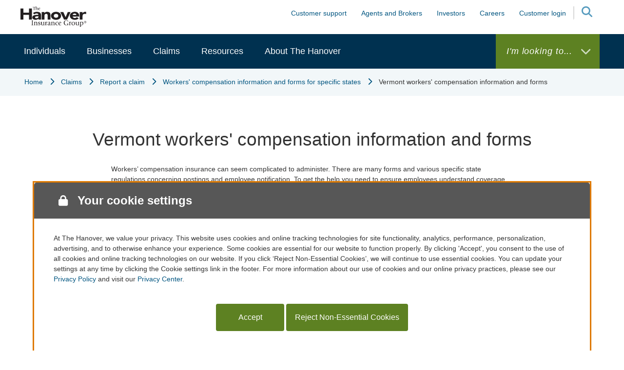

--- FILE ---
content_type: text/html; charset=UTF-8
request_url: https://www.hanover.com/claims/hanover-claims/report-claim/workers-compensation-information-and-forms-specific-states-19
body_size: 25612
content:
<!DOCTYPE html>
<html lang="en" dir="ltr" prefix="og: https://ogp.me/ns#">
<head>
  <meta charset="utf-8" />
<meta name="description" content="Explains workers compensation information kit and forms for Vermont. Help ensure employees understand coverage and how to report a work place injury." />
<link rel="canonical" href="https://www.hanover.com/claims/hanover-claims/report-claim/workers-compensation-information-and-forms-specific-states-19" />
<meta name="twitter:card" content="summary_large_image" />
<meta name="Generator" content="Drupal 10 (https://www.drupal.org)" />
<meta name="MobileOptimized" content="width" />
<meta name="HandheldFriendly" content="true" />
<meta name="viewport" content="width=device-width, initial-scale=1.0" />
<meta name="format-detection" content="telephone=no" />
<link rel="icon" href="/themes/custom/hanover/dist/img/favicon.ico" type="image/vnd.microsoft.icon" />
<link rel="alternate" hreflang="en" href="https://www.hanover.com/claims/hanover-claims/report-claim/workers-compensation-information-and-forms-specific-states-19" />
<script src="/sites/default/files/eu_cookie_compliance/eu_cookie_compliance.script.js?t9htc0" defer></script>

    <title>Vermont Workers&#039; Compensation | Claims | The Hanover Insurance Group</title>
    <link rel="stylesheet" media="all" href="/sites/default/files/css/css_wlggohGlVm9JlKbdJyrIs-OUILbWzpMJ4EBAau38MaI.css?delta=0&amp;language=en&amp;theme=hanover&amp;include=[base64]" />
<link rel="stylesheet" media="all" href="/sites/default/files/css/css_cb3reHv6OVHX4bsH_hyWwvo5lHD5b8fBBLQwfC-zMhw.css?delta=1&amp;language=en&amp;theme=hanover&amp;include=[base64]" />

      
        </head>
<body data-entity-type="2841" data-bundle="basic_page" data-entity-id="2841" class="is-front-no is-auth-no is-admin-no path-node page-node-type-basic-page">
<a href="#main-content" class="visually-hidden focusable skip-link">
  Skip to main content
</a>
<noscript><iframe src="https://www.googletagmanager.com/ns.html?id=GTM-TMVVSTH" height="0" width="0" style="display:none;visibility:hidden"></iframe></noscript>
  <div class="dialog-off-canvas-main-canvas" data-off-canvas-main-canvas>
    <div class="layout-container">
    <div id="hanover-mobilemenu-mask" class="layout-container"></div>
  <div id="hanover-mobilemenu" class="style--dark-blue" role="navigation" aria-label="main">
    <div class="header--content-fix-width">
      <div class="mobilemenu--menubar">
        <div class="mobilemenu--logo">
          <a href="/" title="Home" rel="home">
            <img src="https://www.hanover.com/themes/custom/hanover/dist/img/mobile-logo.svg" alt="Home"/>
          </a>
        </div>
        <div class="mobilemenu--search" tabindex="-1">
          <a href="/search" aria-controls="mobilemenu--panel-search" class="mobilemenu--top-link" role="button" aria-haspopup="true" aria-expanded="false" tabindex="0" aria-label="Search Hanover.com" title="Search Hanover.com">
            <span class="fas fa-search"></span>
            <span class="sr-only" aria-label="Click to show search form">Click to show search form.</span>
          </a>
        </div>
        <div class="mobilemenu--menu" tabindex="-1">
          <a href="javascript:void(0);" aria-controls="mobilemenu--panel-menu" class="mobilemenu--top-link" role="button" aria-haspopup="true" aria-expanded="false" tabindex="0" aria-label="mobile menu" title="mobile menu">
            <span class="fas fa-bars"></span>
            <span class="sr-only">Click to show  mobile menu.</span>
          </a>
        </div>
      </div>
    </div>
    <div id="mobilemenu--panel-search" class="mobilemenu--panel" aria-hidden="true">
      <div class="header--content-fix-width">
        <div class="views-exposed-form block" data-drupal-selector="views-exposed-form-content-global-search-block-1" data-block-plugin-id="views_exposed_filter_block:content_global_search-block_1">

  
  
    <div class="block--heading">

    
    <h2>

    
    Search
  </h2>

  
</div>

      <div class="block--content">
      <form action="/search" method="get" id="views-exposed-form-content-global-search-block-1" accept-charset="UTF-8" class="row">
  <div class="col-sm-10 js-form-item form-item js-form-type-textfield form-item-search js-form-item-search form-no-label" data-form-field-key="search" data-form-field-id="search" data-form-field-type="textfield">
      <label id="label-edit-search" for="edit-search" class="visually-hidden">Search</label>
        <input placeholder="Type to search..." role="combobox" aria-autocomplete="both" data-drupal-selector="edit-search" type="text" id="edit-search" name="search" value="" size="30" maxlength="128" class="form-text form-control" aria-labelledby="label-edit-search" />

        </div>
<div class="col-sm-2 pl-2 form-actions js-form-wrapper form-wrapper" data-drupal-selector="edit-actions" id="edit-actions--ytBZqzDLNJ4" data-form-field-key="actions"><button data-drupal-selector="edit-submit-content-global-search" type="submit" id="edit-submit-content-global-search" value="Go" class="button js-form-submit form-submit btn btn-primary">Go</button>
</div>


</form>

    </div>
  
  
</div>

      </div>
    </div>
    <div id="mobilemenu--panel-menu" class="mobilemenu--panel" aria-hidden="true">
      <div class="header--content-fix-width">
                                        
                
        
                
        <nav id="mobilemenuNav" class="navigation__items">
          <div id="newMenu">
            <div class="menu-header" id="main-menu-header">
              <a href="#" class="back-button" id="main-back-button">Back</a>

              <p class="header-title" id="main-header-title"></p>
            </div>
            <div class="link-container" id="menu-container" aria-live="polite"></div>
          </div>

          <ul class="main-menu" aria-control="newMenu">
            <ul id="secondary-menu" aria-expanded="true" class="root-menu">
                                                                                                    <li>
                  <a aria-control="newMenu" href="javascript:void(0)" class="parent-link menu-secondary">Individuals</a>
                  <ul data-menu="/Individuals" data-menu-title="Individuals" aria-expanded="false">
                                          <li>
                        <a href="/protection-lifestyle-you-are-building">Individual insurance overview</a>
                      </li>
                                                                                                                              <li>
                  <a aria-control="newMenu" href="javascript:void(0)" class="parent-link menu-secondary">Preparing for life events</a>
                  <ul data-menu="/Preparing for life events" data-menu-title="Preparing for life events" aria-expanded="false">
                                                                                                                              <li>
                  <a href="/individuals/preparing-life-events/adding-new-driver">Adding a new  driver</a>
                </li>
                                                                                                                          <li>
                  <a href="/individuals/preparing-life-events/buying-your-first-motorcycle">Buying a first motorcycle</a>
                </li>
                                                                                                                          <li>
                  <a href="/individuals/preparing-life-events/moving-out-and-moving">Moving out and moving up</a>
                </li>
                                                                                                                          <li>
                  <a href="/individuals/preparing-life-events/preparing-retirement">Ready for retirement</a>
                </li>
                                                                                                                          <li>
                  <a href="/individuals/preparing-life-events/updating-your-home">Updating your home</a>
                </li>
                                                                                                                          <li>
                  <a href="/individuals/preparing-life-events/buying-boat">Buying a boat</a>
                </li>
                                                                                                                          <li>
                  <a href="/individuals/preparing-life-events/buying-home">Buying a home</a>
                </li>
                                                                                                                          <li>
                  <a href="/individuals/preparing-life-events/buying-or-selling-car">Buying or selling a car</a>
                </li>
                                                                                                                          <li>
                  <a href="/individuals/preparing-life-events/getting-married">Getting married</a>
                </li>
                                                                                                                          <li>
                  <a href="/individuals/preparing-life-events/starting-family">Starting a family</a>
                </li>
                                    
                  </ul>
                </li>
                                                                                                                          <li>
                  <a aria-control="newMenu" href="javascript:void(0)" class="parent-link menu-secondary">Products</a>
                  <ul data-menu="/Products" data-menu-title="Products" aria-expanded="false">
                                                                                                                              <li>
                  <a href="/individuals/products/home-insurance">Home</a>
                </li>
                                                                                                                          <li>
                  <a href="/individuals/products/auto-insurance">Auto</a>
                </li>
                                                                                                                          <li>
                  <a href="/individuals/products/collector-car-coverage">Collector car</a>
                </li>
                                                                                                                          <li>
                  <a href="/individuals/products/motorcycle-insurance">Motorcycle</a>
                </li>
                                                                                                                          <li>
                  <a href="/individuals/products/off-road-vehicle-insurance">Off-road vehicles</a>
                </li>
                                                                                                                          <li>
                  <a href="/individuals/products/umbrella-insurance">Umbrella</a>
                </li>
                                                                                                                          <li>
                  <a href="/individuals/products/cyber-insurance">Cyber</a>
                </li>
                                                                                                                          <li>
                  <a href="/individuals/products/boat-insurance">Watercraft</a>
                </li>
                                                                                                                          <li>
                  <a href="/individuals/products/condo-insurance">Condominium</a>
                </li>
                                                                                                                          <li>
                  <a href="/individuals/products/home-business-solutions">Home business</a>
                </li>
                                                                                                                          <li>
                  <a href="/individuals/products/renters-insurance">Renters</a>
                </li>
                                                                                                                          <li>
                  <a href="/individuals/products/valuable-items">Valuable items</a>
                </li>
                                    
                  </ul>
                </li>
                                                                                                                          <li>
                  <a aria-control="newMenu" href="javascript:void(0)" class="parent-link menu-secondary">Bundled savings</a>
                  <ul data-menu="/Bundled savings" data-menu-title="Bundled savings" aria-expanded="false">
                                                                                                                              <li>
                  <a href="/individuals/bundled-savings/hanover-platinum">Hanover Platinum</a>
                </li>
                                                                                                                          <li>
                  <a href="/individuals/bundled-savings/hanover-prestige">Hanover Prestige</a>
                </li>
                                    
                  </ul>
                </li>
                                                                                                                          <li>
                  <a aria-control="newMenu" href="javascript:void(0)" class="parent-link menu-secondary">Get a quote</a>
                  <ul data-menu="/Get a quote" data-menu-title="Get a quote" aria-expanded="false">
                                                                                                                              <li>
                  <a href="/contact-agent">Get a quote from a local agent</a>
                </li>
                                    
                  </ul>
                </li>
                                                                                                                          <li>
                  <a aria-control="newMenu" href="javascript:void(0)" class="parent-link menu-secondary">Customer resources</a>
                  <ul data-menu="/Customer resources" data-menu-title="Customer resources" aria-expanded="false">
                                                                                                                              <li>
                  <a href="https://registration.hanover.com/CustomerWeb/login.htm">Manage my policy</a>
                </li>
                                                                                                                          <li>
                  <a href="/individuals/customer-resources/roadside-assistance-hanover">Roadside assistance</a>
                </li>
                                                                                                                          <li>
                  <a href="/individuals/customer-resources/hanover-mobile">Hanover Mobile</a>
                </li>
                                                                                                                          <li>
                  <a href="/individuals/customer-resources/choose-convenience-choose-paperless">Choose paperless</a>
                </li>
                                                                                                                          <li>
                  <a href="/individuals/customer-resources/manage-your-account">Manage my account</a>
                </li>
                                                                                                                          <li>
                  <a href="/individuals/customer-resources/partners-protection">Partners in Protection</a>
                </li>
                                                                                                                          <li>
                  <a href="/individuals/customer-resources/proactive-protection-against-water-damage">Water damage prevention</a>
                </li>
                                    
                  </ul>
                </li>
                                    
                  </ul>
                </li>
                                                                                                                          <li>
                  <a aria-control="newMenu" href="javascript:void(0)" class="parent-link menu-secondary">Businesses</a>
                  <ul data-menu="/Businesses" data-menu-title="Businesses" aria-expanded="false">
                                          <li>
                        <a href="/businesses">Business insurance overview</a>
                      </li>
                                                                                                                              <li>
                  <a aria-control="newMenu" href="javascript:void(0)" class="parent-link menu-secondary">Industries</a>
                  <ul data-menu="/Industries" data-menu-title="Industries" aria-expanded="false">
                                                                                                                              <li>
                  <a href="/businesses/industries/construction">Construction</a>
                </li>
                                                                                                                          <li>
                  <a href="/businesses/industries/cultural-institutions">Cultural institutions</a>
                </li>
                                                                                                                          <li>
                  <a href="/businesses/industries/educational-institutions">Educational institutions</a>
                </li>
                                                                                                                          <li>
                  <a href="/businesses/industries/financial-institutions">Financial institutions</a>
                </li>
                                                                                                                          <li>
                  <a href="/businesses/industries/healthcare">Healthcare</a>
                </li>
                                                                                                                          <li>
                  <a href="/businesses/industries/human-services">Human services</a>
                </li>
                                                                                                                          <li>
                  <a href="/businesses/industries/life-sciences">Life sciences</a>
                </li>
                                                                                                                          <li>
                  <a href="/businesses/industries/manufacturers">Manufacturers</a>
                </li>
                                                                                                                          <li>
                  <a href="/businesses/industries/professional-services">Professional services</a>
                </li>
                                                                                                                          <li>
                  <a href="/businesses/industries/real-estate">Real estate</a>
                </li>
                                                                                                                          <li>
                  <a href="/businesses/industries/retail">Retail</a>
                </li>
                                                                                                                          <li>
                  <a href="/businesses/industries/technology">Technology</a>
                </li>
                                                                                                                          <li>
                  <a href="/businesses/industries/wholesale-and-distribution">Wholesale and distribution</a>
                </li>
                                    
                  </ul>
                </li>
                                                                                                                          <li>
                  <a aria-control="newMenu" href="javascript:void(0)" class="parent-link menu-secondary">Products</a>
                  <ul data-menu="/Products" data-menu-title="Products" aria-expanded="false">
                                                                                                                              <li>
                  <a href="/businesses/products/commercial-auto">Auto</a>
                </li>
                                                                                                                          <li>
                  <a href="/businesses/products/business-owners-policy">Business owner&#039;s policy</a>
                </li>
                                                                                                                          <li>
                  <a href="/businesses/products/cyber">Cyber</a>
                </li>
                                                                                                                          <li>
                  <a href="/businesses/products/general-liability">General liability</a>
                </li>
                                                                                                                          <li>
                  <a href="/businesses/products/international">International</a>
                </li>
                                                                                                                          <li>
                  <a href="/businesses/products/management-liability">Management liability</a>
                </li>
                                                                                                                          <li>
                  <a href="/businesses/products/marine">Marine</a>
                </li>
                                                                                                                          <li>
                  <a href="/businesses/products/professional-liability">Professional liability</a>
                </li>
                                                                                                                          <li>
                  <a href="/businesses/products/property">Property</a>
                </li>
                                                                                                                          <li>
                  <a href="/businesses/products/surety">Surety</a>
                </li>
                                                                                                                          <li>
                  <a href="/businesses/products/commercial-umbrella">Umbrella</a>
                </li>
                                                                                                                          <li>
                  <a href="/businesses/products/workers-compensation">Workers&#039; compensation</a>
                </li>
                                    
                  </ul>
                </li>
                                                                                                                          <li>
                  <a aria-control="newMenu" href="javascript:void(0)" class="parent-link menu-secondary">Get a quote</a>
                  <ul data-menu="/Get a quote" data-menu-title="Get a quote" aria-expanded="false">
                                                                                                                              <li>
                  <a href="/contact-agent">Get a quote from a local agent</a>
                </li>
                                    
                  </ul>
                </li>
                                                                                                                          <li>
                  <a aria-control="newMenu" href="javascript:void(0)" class="parent-link menu-secondary">Business customer resources</a>
                  <ul data-menu="/Business customer resources" data-menu-title="Business customer resources" aria-expanded="false">
                                                                                                                              <li>
                  <a href="https://registration.hanover.com/CustomerWeb/login.htm">Manage policy</a>
                </li>
                                                                                                                          <li>
                  <a href="/claims/claims-services/report-claim">Report a claim</a>
                </li>
                                                                                                                          <li>
                  <a href="/pay-your-bill">Pay a bill</a>
                </li>
                                                                                                                          <li>
                  <a href="/customer-support/our-business-customers/hanover-risk-solutions">The Hanover Risk Solutions</a>
                </li>
                                                                                                                          <li>
                  <a href="/businesses/business-customer-resources/hanover-customer-onboarding">Customer onboarding</a>
                </li>
                                                                                                                          <li>
                  <a href="/resources/risk-management-businesses/education-and-training">Education and training</a>
                </li>
                                                                                                                          <li>
                  <a href="/resources/risk-management-businesses/sickness-prevention-center">Sickness prevention center</a>
                </li>
                                                                                                                          <li>
                  <a href="/resources/tips-individuals/prepare-now-learn-how">Preparation and prevention</a>
                </li>
                                    
                  </ul>
                </li>
                                    
                  </ul>
                </li>
                                                                                                                          <li>
                  <a aria-control="newMenu" href="javascript:void(0)" class="parent-link menu-secondary">Claims</a>
                  <ul data-menu="/Claims" data-menu-title="Claims" aria-expanded="false">
                                          <li>
                        <a href="/claims">Claims overview</a>
                      </li>
                                                                                                                              <li>
                  <a aria-control="newMenu" href="javascript:void(0)" class="parent-link menu-secondary">Hanover claims</a>
                  <ul data-menu="/Hanover claims" data-menu-title="Hanover claims" aria-expanded="false">
                                                                                                                              <li>
                  <a href="/claims/hanover-claims/our-promise-customers">About Hanover claims</a>
                </li>
                                                                                                                          <li>
                  <a href="/claims/hanover-claims/claims-resources-and-faqs">Claims resources and FAQs</a>
                </li>
                                                                                                                          <li>
                  <a href="/about-hanover/about-our-company/reviews-and-testimonials-our-customers">Reviews and testimonials</a>
                </li>
                                                                                                                          <li>
                  <a href="/claims/hanover-claims/workers-compensation-claims-process">Workers&#039; compensation claims</a>
                </li>
                                                                                                                          <li>
                  <a href="/resources/tips-individuals/claims-process-start-finish">What to expect with your claim</a>
                </li>
                                    
                  </ul>
                </li>
                                                                                                                          <li>
                  <a aria-control="newMenu" href="javascript:void(0)" class="parent-link menu-secondary">Claims services</a>
                  <ul data-menu="/Claims services" data-menu-title="Claims services" aria-expanded="false">
                                                                                                                              <li>
                  <a href="/claims/claims-services/report-claim">Report a claim</a>
                </li>
                                                                                                                          <li>
                  <a href="/individuals/customer-resources/roadside-assistance-hanover">Roadside assistance</a>
                </li>
                                    
                  </ul>
                </li>
                                    
                  </ul>
                </li>
                                                                                                                          <li>
                  <a aria-control="newMenu" href="javascript:void(0)" class="parent-link menu-secondary">Resources</a>
                  <ul data-menu="/Resources" data-menu-title="Resources" aria-expanded="false">
                                          <li>
                        <a href="/tools-and-resources">Resources overview</a>
                      </li>
                                                                                                                              <li>
                  <a aria-control="newMenu" href="javascript:void(0)" class="parent-link menu-secondary">Tips for individuals</a>
                  <ul data-menu="/Tips for individuals" data-menu-title="Tips for individuals" aria-expanded="false">
                                                                                                                              <li>
                  <a href="/resources/tips-individuals/prepare-now-learn-how">Prepare now. Learn how.</a>
                </li>
                                                                                                                          <li>
                  <a href="/resources/tips-individuals/seasonal-preparedness-individuals">Weather resource center</a>
                </li>
                                                                                                                          <li>
                  <a href="/resources/tips-individuals/claims-process-start-finish">What to expect with your claim</a>
                </li>
                                    
                  </ul>
                </li>
                                                                                                                          <li>
                  <a aria-control="newMenu" href="javascript:void(0)" class="parent-link menu-secondary">Resources for businesses</a>
                  <ul data-menu="/Resources for businesses" data-menu-title="Resources for businesses" aria-expanded="false">
                                                                                                                              <li>
                  <a href="/customer-support/our-business-customers/hanover-risk-solutions">The Hanover Risk Solutions</a>
                </li>
                                                                                                                          <li>
                  <a href="/resources/resources-businesses/seasonal-preparedness-businesses">Weather resource center</a>
                </li>
                                                                                                                          <li>
                  <a href="/resources/risk-management-businesses/education-and-training">Education and training</a>
                </li>
                                                                                                                          <li>
                  <a href="/resources/risk-management-businesses/sickness-prevention-center">Sickness prevention center</a>
                </li>
                                    
                  </ul>
                </li>
                                    
                  </ul>
                </li>
                                                                                                                          <li>
                  <a aria-control="newMenu" href="javascript:void(0)" class="parent-link menu-secondary">About The Hanover</a>
                  <ul data-menu="/About The Hanover" data-menu-title="About The Hanover" aria-expanded="false">
                                          <li>
                        <a href="/why-the-hanover">Company overview</a>
                      </li>
                                                                                                                              <li>
                  <a aria-control="newMenu" href="javascript:void(0)" class="parent-link menu-secondary">About our company</a>
                  <ul data-menu="/About our company" data-menu-title="About our company" aria-expanded="false">
                                                                                                                              <li>
                  <a href="/about-hanover/about-our-company/reviews-and-testimonials-our-customers">Reviews and testimonials</a>
                </li>
                                                                                                                          <li>
                  <a href="/about-hanover/about-our-company/our-companies">Our companies</a>
                </li>
                                                                                                                          <li>
                  <a href="/why-hanover/about-our-company/our-history">Our history</a>
                </li>
                                                                                                                          <li>
                  <a href="/about-hanover/about-our-company/our-leadership">Our leadership</a>
                </li>
                                                                                                                          <li>
                  <a href="/about-hanover/about-our-company/board-directors">Board of directors</a>
                </li>
                                                                                                                          <li>
                  <a href="/about-hanover/about-our-company/governance">Our governance</a>
                </li>
                                                                                                                          <li>
                  <a href="/why-hanover/about-our-company/our-mission-vision-and-values">Our values</a>
                </li>
                                                                                                                          <li>
                  <a href="/about-hanover/about-our-company/our-locations">Our locations</a>
                </li>
                                    
                  </ul>
                </li>
                                                                                                                          <li>
                  <a aria-control="newMenu" href="javascript:void(0)" class="parent-link menu-secondary">Our corporate commitment</a>
                  <ul data-menu="/Our corporate commitment" data-menu-title="Our corporate commitment" aria-expanded="false">
                                                                                                                              <li>
                  <a href="/about-hanover/our-corporate-commitment/sustainability-priority-hanover">Sustainability</a>
                </li>
                                                                                                                          <li>
                  <a href="/about-hanover/our-corporate-commitment/inclusion-diversity-and-equity">Inclusion, diversity and equity</a>
                </li>
                                                                                                                          <li>
                  <a href="/about-hanover/our-corporate-commitment/recognitions-and-awards">Recognitions and awards</a>
                </li>
                                                                                                                          <li>
                  <a href="/about-hanover/our-corporate-commitment/gri-referenced-content-index">Global reporting initiative index</a>
                </li>
                                                                                                                          <li>
                  <a href="/about-hanover/our-corporate-commitment/community-impact">Community impact</a>
                </li>
                                    
                  </ul>
                </li>
                                                                                                                          <li>
                  <a aria-control="newMenu" href="javascript:void(0)" class="parent-link menu-secondary">Connect</a>
                  <ul data-menu="/Connect" data-menu-title="Connect" aria-expanded="false">
                                                                                                                              <li>
                  <a href="/about-hanover/connect/contact-us">Contact us</a>
                </li>
                                    
                  </ul>
                </li>
                                                                                                                          <li>
                  <a aria-control="newMenu" href="javascript:void(0)" class="parent-link menu-secondary">News</a>
                  <ul data-menu="/News" data-menu-title="News" aria-expanded="false">
                                                                                                                              <li>
                  <a href="https://investors.hanover.com/news/default.aspx">News releases</a>
                </li>
                                                                                                                          <li>
                  <a href="/about-hanover/news/media">In the media</a>
                </li>
                                                                                                                          <li>
                  <a href="/why-hanover/news/media-contacts">Media contacts</a>
                </li>
                                    
                  </ul>
                </li>
                                    
                  </ul>
                </li>
                                                          
            </ul>
            <ul id="primary-menu" aria-expanded="true" class="root-menu">
                                                                      <li>
                  <a aria-control="newMenu" href="javascript:void(0)" class="parent-link menu-primary">Customer support</a>
                  <ul data-menu="/Customer support" data-menu-title="Customer support" aria-expanded="false">
                                                                            <li>
                  <a aria-control="newMenu" href="javascript:void(0)" class="parent-link menu-primary">For our individual customers</a>
                  <ul data-menu="/For our individual customers" data-menu-title="For our individual customers" aria-expanded="false">
                                                                                                              
                <li>
                                      <a href="/claims/claims-services/report-claim">Report a claim</a>
                                  </li>
              
                                                                                                                              
                <li>
                                      <a href="/pay-your-bill">Pay a bill</a>
                                  </li>
              
                                                                                                                              
                <li>
                                      <a href="/contact-agent">Find an agent</a>
                                  </li>
              
                                                                                                                              
                <li>
                                      <a href="/individuals/customer-resources/roadside-assistance-hanover">Roadside assistance</a>
                                  </li>
              
                                                                                                                              
                <li>
                                      <a href="https://registration.hanover.com/CustomerWeb/login.htm">Manage policy</a>
                                  </li>
              
                                                                                                                              
                <li>
                                      <a href="/individuals/customer-resources/hanover-mobile">Hanover Mobile</a>
                                  </li>
              
                                                                                                                              
                <li>
                                      <a href="/individuals/customer-resources/choose-convenience-choose-paperless">Choose paperless</a>
                                  </li>
              
                                    
                  </ul>
                </li>
              
                                                                                            <li>
                  <a aria-control="newMenu" href="javascript:void(0)" class="parent-link menu-primary">For our business customers</a>
                  <ul data-menu="/For our business customers" data-menu-title="For our business customers" aria-expanded="false">
                                                                                                              
                <li>
                                      <a href="/claims/claims-services/report-claim">Report a claim</a>
                                  </li>
              
                                                                                                                              
                <li>
                                      <a href="/pay-your-bill">Pay a bill</a>
                                  </li>
              
                                                                                                                              
                <li>
                                      <a href="/contact-agent">Find an agent</a>
                                  </li>
              
                                                                                                                              
                <li>
                                      <a href="https://registration.hanover.com/CustomerWeb/login.htm">Manage policy</a>
                                  </li>
              
                                                                                                                              
                <li>
                                      <a href="/resources/risk-management-businesses/education-and-training">Education and training</a>
                                  </li>
              
                                                                                                                              
                <li>
                                      <a href="/customer-support/our-business-customers/hanover-risk-solutions">The Hanover Risk Solutions</a>
                                  </li>
              
                                    
                  </ul>
                </li>
              
                                                                                            <li>
                  <a aria-control="newMenu" href="javascript:void(0)" class="parent-link menu-primary">Resources</a>
                  <ul data-menu="/Resources" data-menu-title="Resources" aria-expanded="false">
                                                                                                              
                <li>
                                      <a href="/resources/risk-management-businesses/sickness-prevention-center">Sickness prevention center</a>
                                  </li>
              
                                                                                                                              
                <li>
                                      <a href="/tools-and-resources">Preparation and prevention</a>
                                  </li>
              
                                                                                                                              
                <li>
                                      <a href="/customer-support/resources/coverage-made-clear">Coverage made clear</a>
                                  </li>
              
                                                                                                                              
                <li>
                                      <a href="/resources/tips-individuals/claims-process-start-finish">Claims made clear</a>
                                  </li>
              
                                                                                                                              
                <li>
                                      <a href="/sitemap">Site map</a>
                                  </li>
              
                                                                                                                              
                <li>
                                      <a href="/individuals/customer-resources/partners-protection">Partners in Protection</a>
                                  </li>
              
                                    
                  </ul>
                </li>
              
                                                                                            <li>
                  <a aria-control="newMenu" href="javascript:void(0)" class="parent-link menu-primary">Connect</a>
                  <ul data-menu="/Connect" data-menu-title="Connect" aria-expanded="false">
                                                                                                              
                <li>
                                      <a href="/about-hanover/connect/contact-us">Contact us</a>
                                  </li>
              
                                                                                                                              
                <li>
                                      <a href="/why-hanover/news/media-contacts">Media contacts</a>
                                  </li>
              
                                    
                  </ul>
                </li>
              
                                    
                  </ul>
                </li>
              
                                                                                            <li>
                  <a aria-control="newMenu" href="javascript:void(0)" class="parent-link menu-primary">Agents and Brokers</a>
                  <ul data-menu="/Agents and Brokers" data-menu-title="Agents and Brokers" aria-expanded="false">
                                                                            <li>
                  <a aria-control="newMenu" href="javascript:void(0)" class="parent-link menu-primary">Agent Solutions</a>
                  <ul data-menu="/Agent Solutions" data-menu-title="Agent Solutions" aria-expanded="false">
                                                                                                              
                <li>
                                      <a href="/agents/agent-solutions">Overview</a>
                                  </li>
              
                                                                                                                              
                <li>
                                      <a href="/agents-and-brokers/agent-solutions/personal-lines">Personal lines</a>
                                  </li>
              
                                                                                                                              
                <li>
                                      <a href="/agents-and-brokers/agent-solutions/commercial-lines">Commercial lines</a>
                                  </li>
              
                                                                                                                              
                <li>
                                      <a href="/agents-and-brokers/agent-solutions/agent-resource-library">Resource library</a>
                                  </li>
              
                                                                                                                              
                <li>
                                      <a href="/agents/agent-solutions/become-hanover-agent">Become an agent</a>
                                  </li>
              
                                    
                  </ul>
                </li>
              
                                                                                            <li>
                  <a aria-control="newMenu" href="javascript:void(0)" class="parent-link menu-primary">Wholesaler Solutions</a>
                  <ul data-menu="/Wholesaler Solutions" data-menu-title="Wholesaler Solutions" aria-expanded="false">
                                                                                                              
                <li>
                                      <a href="/merit-specialty">Merit Specialty</a>
                                  </li>
              
                                    
                  </ul>
                </li>
              
                                                                                            <li>
                  <a aria-control="newMenu" href="javascript:void(0)" class="parent-link menu-primary">The Agency Place</a>
                  <ul data-menu="/The Agency Place" data-menu-title="The Agency Place" aria-expanded="false">
                                                                                                              
                <li>
                                      <a href="https://tap.allmerica.com/">Login to TAP</a>
                                  </li>
              
                                    
                  </ul>
                </li>
              
                                    
                  </ul>
                </li>
              
                                                                                            <li>
                  <a aria-control="newMenu" href="javascript:void(0)" class="parent-link menu-primary">Investors</a>
                  <ul data-menu="/Investors" data-menu-title="Investors" aria-expanded="false">
                                                                            <li>
                  <a aria-control="newMenu" href="javascript:void(0)" class="parent-link menu-primary">Investor resources</a>
                  <ul data-menu="/Investor resources" data-menu-title="Investor resources" aria-expanded="false">
                                                                                                              
                <li>
                                      <a href="https://investors.hanover.com/home/default.aspx">Investors overview</a>
                                  </li>
              
                                                                                                                              
                <li>
                                      <a href="/investors/investor-resources/statutory-annual-statements">Statutory results</a>
                                  </li>
              
                                                                                                                              
                <li>
                                      <a href="https://investors.hanover.com/financials/annual-reports/default.aspx">Annual reports</a>
                                  </li>
              
                                                                                                                              
                <li>
                                      <a href="https://investors.hanover.com/stock-information/dividend-history/default.aspx">Dividends</a>
                                  </li>
              
                                                                                                                              
                <li>
                                      <a href="https://investors.hanover.com/events-and-presentations/default.aspx">Event calendar</a>
                                  </li>
              
                                                                                                                              
                <li>
                                      <a href="https://investors.hanover.com/stock-information/default.aspx#stock-historical">Historical prices</a>
                                  </li>
              
                                                                                                                              
                <li>
                                      <a href="https://investors.hanover.com/events-and-presentations/default.aspx">Presentations</a>
                                  </li>
              
                                                                                                                              
                <li>
                                      <a href="https://investors.hanover.com/news/default.aspx">Press releases</a>
                                  </li>
              
                                                                                                                              
                <li>
                                      <a href="https://investors.hanover.com/financials/quarterly-results/default.aspx">Quarterly results</a>
                                  </li>
              
                                                                                                                              
                <li>
                                      <a href="https://investors.hanover.com/financials/ratings/default.aspx">Ratings</a>
                                  </li>
              
                                                                                                                              
                <li>
                                      <a href="https://investors.hanover.com/stock-information/default.aspx#stock-quote">Stock quote</a>
                                  </li>
              
                                                                                                                              
                <li>
                                      <a href="https://investors.hanover.com/financials/sec-filings/default.aspx">SEC filings</a>
                                  </li>
              
                                    
                  </ul>
                </li>
              
                                                                                            <li>
                  <a aria-control="newMenu" href="javascript:void(0)" class="parent-link menu-primary">Corporate responsibility</a>
                  <ul data-menu="/Corporate responsibility" data-menu-title="Corporate responsibility" aria-expanded="false">
                                                                                                              
                <li>
                                      <a href="/about-hanover/our-corporate-commitment/sustainability-priority-hanover">ESG overview</a>
                                  </li>
              
                                                                                                                              
                <li>
                                      <a href="/about-hanover/our-corporate-commitment/gri-referenced-content-index">GRI index</a>
                                  </li>
              
                                                                                                                              
                <li>
                                      <a href="/about-hanover/our-corporate-commitment/inclusion-diversity-and-equity">Inclusion and diversity</a>
                                  </li>
              
                                                                                                                              
                <li>
                                      <a href="https://webcache.uptempo.io/01905baf-d513-7fdd-a8d8-2e08896185e9.original.html">Sustainability report</a>
                                  </li>
              
                                    
                  </ul>
                </li>
              
                                    
                  </ul>
                </li>
              
                                                                                            <li>
                  <a aria-control="newMenu" href="javascript:void(0)" class="parent-link menu-primary">Careers</a>
                  <ul data-menu="/Careers" data-menu-title="Careers" aria-expanded="false">
                                                                                                              
                <li>
                                      <a href="/im-looking/im-job-seeker/careers">Overview</a>
                                  </li>
              
                                                                                                                              
                <li>
                                      <a href="/careers/benefits">Benefits</a>
                                  </li>
              
                                                                                            <li>
                  <a aria-control="newMenu" href="javascript:void(0)" class="parent-link menu-primary">Careers and internships</a>
                  <ul data-menu="/Careers and internships" data-menu-title="Careers and internships" aria-expanded="false">
                                                                                                              
                <li>
                                      <a href="/careers/careers-and-internships/early-career-opportunities">Early in career opportunities</a>
                                  </li>
              
                                    
                  </ul>
                </li>
              
                                                                                                                              
                <li>
                                      <a href="https://usr58.dayforcehcm.com/CandidatePortal/en-US/thg/Site/ALLCAREERS">Search careers</a>
                                  </li>
              
                                    
                  </ul>
                </li>
              
                                                                                            <li>
                  <a aria-control="newMenu" href="javascript:void(0)" class="parent-link menu-primary">Customer login</a>
                  <ul data-menu="/Customer login" data-menu-title="Customer login" aria-expanded="false">
                                                                                                              
                <li>
                                  </li>
              
                              <div class="customer-mhp-form block" data-drupal-selector="customer-mhp-form" data-block-plugin-id="customer_login_form_block">

  
  
  
      <div class="block--content">
      <form action="https://registration.hanover.com/CustomerWeb/logon.htm" method="post" id="customer-mhp-form" accept-charset="UTF-8" class="customer-mhp-form">
  <div class="col-xs-12">
    <div class="form-group form-input-icon">
        <div data-form-field-key="usrid" data-form-field-id="usrid" data-form-field-type="textfield" class="js-form-item form-item js-form-type-textfield form-item-usrid js-form-item-usrid form-no-label">
      <label id="label-edit-usrid" for="edit-usrid" class="visually-hidden js-form-required form-required">Enter customer username</label>
        <i class="fas fa-user"></i> 
<input data-twig-suggestion="customer_login_username" data-drupal-selector="edit-usrid" type="text" id="edit-usrid" name="usrid" value="" size="60" maxlength="128" class="form-text required form-control" required="required" aria-required="true" aria-labelledby="label-edit-usrid" />
<span class="floating-label">Username</span>
        </div>

    </div>
    <div class="form-group form-input-icon">
        <div data-form-field-key="pswd" data-form-field-id="pswd" data-form-field-type="password" class="js-form-item form-item js-form-type-password form-item-pswd js-form-item-pswd form-no-label">
      <label id="label-edit-pswd" for="edit-pswd" class="visually-hidden js-form-required form-required">Enter customer password</label>
        <i class="fas fa-lock"></i>
<input data-twig-suggestion="customer_login_password" data-drupal-selector="edit-pswd" type="password" id="edit-pswd" name="pswd" size="60" maxlength="128" class="form-text required form-control" required="required" aria-required="true" aria-labelledby="label-edit-pswd" />
<span class="floating-label">Password</span>

        </div>

    </div>
    
    <div class="customer-mhp-form-actions">
    <div class="form-group">
        <div data-drupal-selector="edit-actions" class="form-actions js-form-wrapper form-wrapper" id="edit-actions--2" data-form-field-key="actions"><button data-drupal-selector="edit-submit" type="submit" id="edit-submit" name="op" value="Login" class="button button--success js-form-submit form-submit btn btn-primary">Login</button>
</div>

    </div>
    <div class="form-group">
        <ul class="megamenu-panel--group-links" tabindex="-1">
            <li><a class="chevron-link" href="https://registration.hanover.com/CustomerWeb/forgetUserId.htm" target="_blank" aria-label="Forgot username">Forgot username</a></li>
            <li><a class="chevron-link" href="https://registration.hanover.com/CustomerWeb/forgetPass.htm" target="_blank" aria-label="Forgot password">Forgot password</a></li>
            <li><a class="chevron-link" href="https://registration.hanover.com/CustomerWeb/recognize.htm" target="_blank" aria-label="Create an account">Create an account</a></li>
            <li><a class="chevron-link" href="/report-claim-online" target="_blank" aria-label="Report a claim without logging in">Report a claim without logging in</a></li>
            <div class="tap-login">
                Are you an agent? <a href="https://tap.allmerica.com" target="_blank" aria-label="Login to TAP">Login to TAP</a>
            </div>
        </ul>
    </div>
    </div>
    <input data-drupal-selector="edit-customer-mhp-form" type="hidden" name="form_id" value="Customer_mhp_form" />

    <input autocomplete="off" data-drupal-selector="form-su-rz3gw0j7avj9byyyv-gmbsbby45o-he1yfxsiy" type="hidden" name="form_build_id" value="form-sU---rz3gW0J7AVJ9BYYyV_GmBsbBY45o-He1YfXSiY" />

    
</div>
</form>

    </div>
  
  
</div>

                                    
                  </ul>
                </li>
              
                                                          
            </ul>
            <ul id="looking-to-menu" aria-expanded="true" class="root-menu">
                                              <li>
            <a aria-control="newMenu" href="javascript:void(0)" class="menu-looking-to looking-to-toogle" id="menu-navbar-text">I&#039;m looking to...</a>
                          <ul data-menu="/I&#039;m looking to..." data-menu-title="I&#039;m looking to..." aria-expanded="false">
                                                                                                <li>
                <a aria-control="newMenu" href="javascript:void(0)" class="parent-link  menu-looking-to">I’m shopping for insurance for myself or my family</a>
                <ul data-menu="/I’m shopping for insurance for myself or my family" data-menu-title="I’m shopping for insurance for myself or my family" aria-expanded="false">
                                                                                  <li>
                <a href="/protection-lifestyle-you-are-building">Find out what coverage I need</a>
              </li>
                                                                                      <li>
                <a href="/protection-lifestyle-you-are-building">Explore insurance products</a>
              </li>
                                                                                      <li>
                <a href="/individuals/bundled-savings/hanover-prestige">Save with bundled coverages</a>
              </li>
                                                                                      <li>
                <a href="/contact-agent">Contact an agent for a quote</a>
              </li>
                                                                                      <li>
                <a href="/why-the-hanover">Learn about The Hanover</a>
              </li>
                      
                </ul>
              </li>
                                                                                      <li>
                <a aria-control="newMenu" href="javascript:void(0)" class="parent-link  menu-looking-to">I’m shopping for insurance for my business</a>
                <ul data-menu="/I’m shopping for insurance for my business" data-menu-title="I’m shopping for insurance for my business" aria-expanded="false">
                                                                                  <li>
                <a href="/businesses">Find out what coverage my business needs</a>
              </li>
                                                                                      <li>
                <a href="/businesses">Explore insurance products</a>
              </li>
                                                                                      <li>
                <a href="/contact-agent">Contact an agent for a quote</a>
              </li>
                                                                                      <li>
                <a href="/why-the-hanover">Learn about The Hanover</a>
              </li>
                      
                </ul>
              </li>
                                                                                      <li>
                <a aria-control="newMenu" href="javascript:void(0)" class="parent-link  menu-looking-to">I’m a Hanover customer</a>
                <ul data-menu="/I’m a Hanover customer" data-menu-title="I’m a Hanover customer" aria-expanded="false">
                                                                                  <li>
                <a href="/pay-your-bill">Pay my bill</a>
              </li>
                                                                                      <li>
                <a href="/claims/claims-services/report-claim">File a claim</a>
              </li>
                                                                                      <li>
                <a href="https://registration.hanover.com/CustomerWeb/login.htm">Manage my policy</a>
              </li>
                                                                                      <li>
                <a href="/contact-agent">Talk to an agent</a>
              </li>
                                                                                      <li>
                <a href="/individuals/customer-resources/roadside-assistance-hanover">Get roadside assistance</a>
              </li>
                                                                                      <li>
                <a href="/individuals/customer-resources/choose-convenience-choose-paperless">Sign up for paperless</a>
              </li>
                                                                                      <li>
                <a href="/individuals/customer-resources/hanover-mobile">Set up Hanover mobile</a>
              </li>
                                                                                      <li>
                <a href="https://registration.hanover.com/CustomerWeb/login.htm">Print ID card</a>
              </li>
                                                                                      <li>
                <a href="/resources/tips-individuals/prepare-now-learn-how">Get tips on preparedness</a>
              </li>
                      
                </ul>
              </li>
                                                                                      <li>
                <a aria-control="newMenu" href="javascript:void(0)" class="parent-link  menu-looking-to">I’m an agent</a>
                <ul data-menu="/I’m an agent" data-menu-title="I’m an agent" aria-expanded="false">
                                                                                  <li>
                <a href="/agents/agent-solutions">Agent Solutions</a>
              </li>
                                                                                      <li>
                <a href="https://tap.allmerica.com/">Login to TAP</a>
              </li>
                      
                </ul>
              </li>
                                                                                      <li>
                <a aria-control="newMenu" href="javascript:void(0)" class="parent-link  menu-looking-to">I’m a job-seeker</a>
                <ul data-menu="/I’m a job-seeker" data-menu-title="I’m a job-seeker" aria-expanded="false">
                                                                                  <li>
                <a href="/careers/benefits">Discover employee benefits</a>
              </li>
                                                                                      <li>
                <a href="/im-looking/im-job-seeker/careers">Look for a job</a>
              </li>
                                                                                      <li>
                <a href="/why-the-hanover">Learn about The Hanover</a>
              </li>
                      
                </ul>
              </li>
                                                                                      <li>
                <a aria-control="newMenu" href="javascript:void(0)" class="parent-link  menu-looking-to">Connect</a>
                <ul data-menu="/Connect" data-menu-title="Connect" aria-expanded="false">
                                                                                  <li>
                <a href="/about-hanover/connect/contact-us">Contact us</a>
              </li>
                                                                                      <li>
                <a href="/contact-agent">Find an agent</a>
              </li>
                                                                                      <li>
                <a href="/about-hanover/about-our-company/our-locations">See our locations</a>
              </li>
                      
                </ul>
              </li>
                      
              </ul>
                      </li>
            </ul>
          </ul>
        </nav>
              </div>
    </div>
  </div>

      <div aria-busy="false" aria-live="polite" class="loader" id="loading-icon" style="display:none">
    <img alt="" src="/themes/custom/hanover/dist/img/loading_3sec.gif" style="-webkit-user-select: none;margin: auto;">&nbsp;
    <h3 class="“text-align-center”">We’re getting your search results.</h3>
  </div>

    <div id="hanover-megamenu" role="navigation" aria-label="main">
    <div class="header--content-fix-width">
      <div id="hanover-utilitymenu">
          <div class="region region--header col-xs-12">
    <div class="region--inner"><div id="block-header" data-block-plugin-id="block_content:96aad86a-b244-405f-b44a-321f7d481e77" class="settings-tray-editable contextual--hide py-1 block" data-drupal-settingstray="editable">

  
  
  
      <div class="container-fluid block--content">
      <div data-layout-plugin-id="standard_2" class="layout"><div class="layout--inner row"><div class="region col-xs-3"><div class="region--inner layout-builder-region js-layout-builder-region"><div data-block-plugin-id="system_branding_block" class="block">

  
  
  
  
    		<div class="utilitymenu--logo" tabindex="-1">				
    <a href="/" title="Home" rel="home">
      <img src="/themes/custom/hanover/dist/img/HIG_wordmrk_k.svg" alt="Home" />
    </a>
    </div>
      

  
</div>
</div>
</div>
<div class="region col-xs-9"><div class="region--inner layout-builder-region js-layout-builder-region"><div data-block-plugin-id="system_menu_block:header" class="nav nav--end block">

  
  
  
  
      <div class="w-100 block--content">
      

  

<div class="utilitymenu--menu">
	<ul class="utilitymenu--menu" tabindex="-1" role="menubar">
              <li class="menu-item" tabindex="-1" role="menuitem">
              <a href="javascript:void(0);" class="entity utilitymenu--menu-link" role="button" aria-controls="utilitymenu--panel-customer-support" aria-expanded="false" tabindex="0" aria-label="Customer support">
          Customer support
        </a>
      		</li>
              <li class="menu-item" tabindex="-1" role="menuitem">
              <a href="javascript:void(0);" class="entity utilitymenu--menu-link" role="button" aria-controls="utilitymenu--panel-agents-and-brokers" aria-expanded="false" tabindex="0" aria-label="Agents and Brokers">
          Agents and Brokers
        </a>
      		</li>
              <li class="menu-item" tabindex="-1" role="menuitem">
              <a href="javascript:void(0);" class="entity utilitymenu--menu-link" role="button" aria-controls="utilitymenu--panel-investors" aria-expanded="false" tabindex="0" aria-label="Investors">
          Investors
        </a>
      		</li>
              <li class="menu-item" tabindex="-1" role="menuitem">
              <a href="javascript:void(0);" class="entity utilitymenu--menu-link" role="button" aria-controls="utilitymenu--panel-careers" aria-expanded="false" tabindex="0" aria-label="Careers">
          Careers
        </a>
      		</li>
              <li class="menu-item" tabindex="-1" role="menuitem">
              <a href="javascript:void(0);" class="entity utilitymenu--menu-link" role="button" aria-controls="utilitymenu--panel-customer-login" aria-expanded="false" tabindex="0" aria-label="Customer login">
          Customer login
        </a>
      		</li>
              <li class="menu-item" tabindex="-1" role="menuitem">
       
        <a href="/search"  class="entity utilitymenu--menu-search utilitymenu--menu-link" role="button" aria-controls="utilitymenu--panel-search" aria-expanded="false" tabindex="0" aria-label="Search Hanover.com" title="Search Hanover.com"></a>
      		</li>
    </ul>
</div>

    <div id="utilitymenu--panel-customer-support" class="utilitymenu--panel">	
		<div class="megamenu-panel--row" tabindex="-1">
                                                                        
                                <div class="megamenu-panel--col" tabindex="-1">
                                              <div class="megamenu-panel--group-title" tabindex="-1">For our individual customers</div>
             
		       

             

                      <ul class="megamenu-panel--group-links" tabindex="-1" role="menu">
                                                                                                 <li role="menuitem">
                <a href="/claims/claims-services/report-claim" class=""> Report a claim </a>
              </li>
                                                                                                 <li role="menuitem">
                <a href="/pay-your-bill" class=""> Pay a bill </a>
              </li>
                                                                                                 <li role="menuitem">
                <a href="/contact-agent" class=""> Find an agent </a>
              </li>
                                                                                                 <li role="menuitem">
                <a href="/individuals/customer-resources/roadside-assistance-hanover" class=""> Roadside assistance </a>
              </li>
                                                                                                <li role="menuitem">
                <a href="https://registration.hanover.com/CustomerWeb/login.htm" class=""> Manage policy </a>
              </li>
                                                                                                 <li role="menuitem">
                <a href="/individuals/customer-resources/hanover-mobile" class=""> Hanover Mobile </a>
              </li>
                                                                                                 <li role="menuitem">
                <a href="/individuals/customer-resources/choose-convenience-choose-paperless" class=""> Choose paperless </a>
              </li>
                        </ul>
          
                  </div>
                                                          
                                <div class="megamenu-panel--col" tabindex="-1">
                                              <div class="megamenu-panel--group-title" tabindex="-1">For our business customers</div>
             
		       

             

                      <ul class="megamenu-panel--group-links" tabindex="-1" role="menu">
                                                                                                 <li role="menuitem">
                <a href="/claims/claims-services/report-claim" class=""> Report a claim </a>
              </li>
                                                                                                 <li role="menuitem">
                <a href="/pay-your-bill" class=""> Pay a bill </a>
              </li>
                                                                                                 <li role="menuitem">
                <a href="/contact-agent" class=""> Find an agent </a>
              </li>
                                                                                                <li role="menuitem">
                <a href="https://registration.hanover.com/CustomerWeb/login.htm" class=""> Manage policy </a>
              </li>
                                                                                                 <li role="menuitem">
                <a href="/resources/risk-management-businesses/education-and-training" class=""> Education and training </a>
              </li>
                                                                                                 <li role="menuitem">
                <a href="/customer-support/our-business-customers/hanover-risk-solutions" class=""> The Hanover Risk Solutions </a>
              </li>
                        </ul>
          
                  </div>
                                                          
                                <div class="megamenu-panel--col" tabindex="-1">
                                              <div class="megamenu-panel--group-title" tabindex="-1">Resources</div>
             
		       

             

                      <ul class="megamenu-panel--group-links" tabindex="-1" role="menu">
                                                                                                 <li role="menuitem">
                <a href="/resources/risk-management-businesses/sickness-prevention-center" class=""> Sickness prevention center </a>
              </li>
                                                                                                 <li role="menuitem">
                <a href="/tools-and-resources" class=""> Preparation and prevention </a>
              </li>
                                                                                                 <li role="menuitem">
                <a href="/customer-support/resources/coverage-made-clear" class=""> Coverage made clear </a>
              </li>
                                                                                                 <li role="menuitem">
                <a href="/resources/tips-individuals/claims-process-start-finish" class=""> Claims made clear </a>
              </li>
                                                                                                 <li role="menuitem">
                <a href="/sitemap" class=""> Site map </a>
              </li>
                                                                                                 <li role="menuitem">
                <a href="/individuals/customer-resources/partners-protection" class=""> Partners in Protection </a>
              </li>
                        </ul>
          
                  </div>
                                                          
                                <div class="megamenu-panel--col" tabindex="-1">
                                              <div class="megamenu-panel--group-title" tabindex="-1">Connect</div>
             
		       

             

                      <ul class="megamenu-panel--group-links" tabindex="-1" role="menu">
                                                                                                 <li role="menuitem">
                <a href="/about-hanover/connect/contact-us" class=""> Contact us </a>
              </li>
                                                                                                 <li role="menuitem">
                <a href="/why-hanover/news/media-contacts" class=""> Media contacts </a>
              </li>
                        </ul>
          
                  </div>
                      </div>
	</div>
    <div id="utilitymenu--panel-agents-and-brokers" class="utilitymenu--panel">	
		<div class="megamenu-panel--row" tabindex="-1">
                                                                        
                                                          <div class="megamenu-panel--col" tabindex="-1">
                                                          <div class="megamenu-panel--group-title" tabindex="-1">Agent Solutions</div>
             
		       

             

                      <ul class="megamenu-panel--group-links" tabindex="-1" role="menu">
                                                                                                 <li role="menuitem">
                <a href="/agents/agent-solutions" class=""> Overview </a>
              </li>
                                                                                                 <li role="menuitem">
                <a href="/agents-and-brokers/agent-solutions/personal-lines" class=""> Personal lines </a>
              </li>
                                                                                                 <li role="menuitem">
                <a href="/agents-and-brokers/agent-solutions/commercial-lines" class=""> Commercial lines </a>
              </li>
                                                                                                 <li role="menuitem">
                <a href="/agents-and-brokers/agent-solutions/agent-resource-library" class=""> Resource library </a>
              </li>
                                                                                                 <li role="menuitem">
                <a href="/agents/agent-solutions/become-hanover-agent" class=""> Become an agent </a>
              </li>
                        </ul>
          
        		                  </div>
                                                                    
                                <div class="megamenu-panel--col" tabindex="-1">
                                              <div class="megamenu-panel--group-title" tabindex="-1">Wholesaler Solutions</div>
             
		       

             

                      <ul class="megamenu-panel--group-links" tabindex="-1" role="menu">
                                                                                                 <li role="menuitem">
                <a href="/merit-specialty" class=""> Merit Specialty </a>
              </li>
                        </ul>
          
                  </div>
                                                          
                                <div class="megamenu-panel--col" tabindex="-1">
                                              <div class="megamenu-panel--group-title" tabindex="-1">The Agency Place</div>
             
		       

             

                      <ul class="megamenu-panel--group-links" tabindex="-1" role="menu">
                                                                                                <li role="menuitem">
                <a href="https://tap.allmerica.com/" class=""> Login to TAP </a>
              </li>
                        </ul>
          
                  </div>
                      </div>
	</div>
    <div id="utilitymenu--panel-investors" class="utilitymenu--panel">	
		<div class="megamenu-panel--row" tabindex="-1">
                                                                        
                                <div class="megamenu-panel--col" tabindex="-1">
                                              <div class="megamenu-panel--group-title" tabindex="-1">Investor resources</div>
             
		       

             

                      <ul class="megamenu-panel--group-links" tabindex="-1" role="menu">
                                                                                                <li role="menuitem">
                <a href="https://investors.hanover.com/home/default.aspx" class=""> Investors overview </a>
              </li>
                                                                                                 <li role="menuitem">
                <a href="/investors/investor-resources/statutory-annual-statements" class=""> Statutory results </a>
              </li>
                                                                                                <li role="menuitem">
                <a href="https://investors.hanover.com/financials/annual-reports/default.aspx" class=""> Annual reports </a>
              </li>
                                                                                                <li role="menuitem">
                <a href="https://investors.hanover.com/stock-information/dividend-history/default.aspx" class=""> Dividends </a>
              </li>
                                                                                                <li role="menuitem">
                <a href="https://investors.hanover.com/events-and-presentations/default.aspx" class=""> Event calendar </a>
              </li>
                                                                                                <li role="menuitem">
                <a href="https://investors.hanover.com/stock-information/default.aspx#stock-historical" class=""> Historical prices </a>
              </li>
                                                                                                <li role="menuitem">
                <a href="https://investors.hanover.com/events-and-presentations/default.aspx" class=""> Presentations </a>
              </li>
                                                                                                <li role="menuitem">
                <a href="https://investors.hanover.com/news/default.aspx" class=""> Press releases </a>
              </li>
                                                                                                <li role="menuitem">
                <a href="https://investors.hanover.com/financials/quarterly-results/default.aspx" class=""> Quarterly results </a>
              </li>
                                                                                                <li role="menuitem">
                <a href="https://investors.hanover.com/financials/ratings/default.aspx" class=""> Ratings </a>
              </li>
                                                                                                <li role="menuitem">
                <a href="https://investors.hanover.com/stock-information/default.aspx#stock-quote" class=""> Stock quote </a>
              </li>
                                                                                                <li role="menuitem">
                <a href="https://investors.hanover.com/financials/sec-filings/default.aspx" class=""> SEC filings </a>
              </li>
                        </ul>
          
                  </div>
                                                          
                                <div class="megamenu-panel--col" tabindex="-1">
                                              <div class="megamenu-panel--group-title" tabindex="-1">Corporate responsibility</div>
             
		       

             

                      <ul class="megamenu-panel--group-links" tabindex="-1" role="menu">
                                                                                                 <li role="menuitem">
                <a href="/about-hanover/our-corporate-commitment/sustainability-priority-hanover" class=""> ESG overview </a>
              </li>
                                                                                                 <li role="menuitem">
                <a href="/about-hanover/our-corporate-commitment/gri-referenced-content-index" class=""> GRI index </a>
              </li>
                                                                                                 <li role="menuitem">
                <a href="/about-hanover/our-corporate-commitment/inclusion-diversity-and-equity" class=""> Inclusion and diversity </a>
              </li>
                                                                                                <li role="menuitem">
                <a href="https://webcache.uptempo.io/01905baf-d513-7fdd-a8d8-2e08896185e9.original.html" class=""> Sustainability report </a>
              </li>
                        </ul>
          
                  </div>
                      </div>
	</div>
    <div id="utilitymenu--panel-careers" class="utilitymenu--panel">	
		<div class="megamenu-panel--row" tabindex="-1">
                                                                        
                                                          <div class="megamenu-panel--col" tabindex="-1">
                                                                          <ul class="megamenu-panel--group-links" tabindex="-1" role="menu">
                          				                <li role="menuitem">
              <a href="/im-looking/im-job-seeker/careers" class=""> Overview</a>
            </li >
		                                  		       

             

          
        		                                                                
                                                                                                      				                <li role="menuitem">
              <a href="/careers/benefits" class=""> Benefits</a>
            </li >
		                                  		       

             

          
        		                                                                
                                                                                                      				                <li role="menuitem">
              <a href="/careers/we-succeed-together" class=""> Careers and internships</a>
            </li >
		                                  		       

             

                      <ul class="megamenu-panel--group-links" tabindex="-1" role="menu">
                                                                                                 <li role="menuitem">
                <a href="/careers/careers-and-internships/early-career-opportunities" class=""> Early in career opportunities </a>
              </li>
                        </ul>
          
        		                                                                                                                                                                    				                <li role="menuitem">
              <a href="https://usr58.dayforcehcm.com/CandidatePortal/en-US/thg/Site/ALLCAREERS" class=""> Search careers</a>
            </li >
		                                      </ul>
                          		       

             

          
        		                  </div>
                                </div>
	</div>
    <div id="utilitymenu--panel-customer-login" class="utilitymenu--panel">	
		<div class="megamenu-panel--row" tabindex="-1">
                                                                        
                                <div class="megamenu-panel--col" tabindex="-1">
                                 
		       

                      <div class="customer-mhp-form block" data-drupal-selector="customer-mhp-form" data-block-plugin-id="customer_login_form_block">

  
  
  
      <div class="block--content">
      <form action="https://registration.hanover.com/CustomerWeb/logon.htm" method="post" id="customer-mhp-form" accept-charset="UTF-8" class="customer-mhp-form">
  <div class="col-xs-12">
    <div class="form-group form-input-icon">
        <div data-form-field-key="usrid" data-form-field-id="usrid" data-form-field-type="textfield" class="js-form-item form-item js-form-type-textfield form-item-usrid js-form-item-usrid form-no-label">
      <label id="label-edit-usrid" for="edit-usrid" class="visually-hidden js-form-required form-required">Enter customer username</label>
        <i class="fas fa-user"></i> 
<input data-twig-suggestion="customer_login_username" data-drupal-selector="edit-usrid" type="text" id="edit-usrid" name="usrid" value="" size="60" maxlength="128" class="form-text required form-control" required="required" aria-required="true" aria-labelledby="label-edit-usrid" />
<span class="floating-label">Username</span>
        </div>

    </div>
    <div class="form-group form-input-icon">
        <div data-form-field-key="pswd" data-form-field-id="pswd" data-form-field-type="password" class="js-form-item form-item js-form-type-password form-item-pswd js-form-item-pswd form-no-label">
      <label id="label-edit-pswd" for="edit-pswd" class="visually-hidden js-form-required form-required">Enter customer password</label>
        <i class="fas fa-lock"></i>
<input data-twig-suggestion="customer_login_password" data-drupal-selector="edit-pswd" type="password" id="edit-pswd" name="pswd" size="60" maxlength="128" class="form-text required form-control" required="required" aria-required="true" aria-labelledby="label-edit-pswd" />
<span class="floating-label">Password</span>

        </div>

    </div>
    
    <div class="customer-mhp-form-actions">
    <div class="form-group">
        <div data-drupal-selector="edit-actions" class="form-actions js-form-wrapper form-wrapper" id="edit-actions--2" data-form-field-key="actions"><button data-drupal-selector="edit-submit" type="submit" id="edit-submit" name="op" value="Login" class="button button--success js-form-submit form-submit btn btn-primary">Login</button>
</div>

    </div>
    <div class="form-group">
        <ul class="megamenu-panel--group-links" tabindex="-1">
            <li><a class="chevron-link" href="https://registration.hanover.com/CustomerWeb/forgetUserId.htm" target="_blank" aria-label="Forgot username">Forgot username</a></li>
            <li><a class="chevron-link" href="https://registration.hanover.com/CustomerWeb/forgetPass.htm" target="_blank" aria-label="Forgot password">Forgot password</a></li>
            <li><a class="chevron-link" href="https://registration.hanover.com/CustomerWeb/recognize.htm" target="_blank" aria-label="Create an account">Create an account</a></li>
            <li><a class="chevron-link" href="/report-claim-online" target="_blank" aria-label="Report a claim without logging in">Report a claim without logging in</a></li>
            <div class="tap-login">
                Are you an agent? <a href="https://tap.allmerica.com" target="_blank" aria-label="Login to TAP">Login to TAP</a>
            </div>
        </ul>
    </div>
    </div>
    <input data-drupal-selector="edit-customer-mhp-form" type="hidden" name="form_id" value="Customer_mhp_form" />

    <input autocomplete="off" data-drupal-selector="form-su-rz3gw0j7avj9byyyv-gmbsbby45o-he1yfxsiy" type="hidden" name="form_build_id" value="form-sU---rz3gW0J7AVJ9BYYyV_GmBsbBY45o-He1YfXSiY" />

    
</div>
</form>

    </div>
  
  
</div>

             

          
                  </div>
                      </div>
	</div>
    <div id="utilitymenu--panel-search" class="utilitymenu--panel">	
		<div class="megamenu-panel--row" tabindex="-1">
              <div class="megamenu-panel--col" tabindex="-1">
          <div class="views-exposed-form block" data-drupal-selector="views-exposed-form-content-global-search-block-1" data-block-plugin-id="views_exposed_filter_block:content_global_search-block_1">

  
  
    <div class="block--heading">

    
    <h2>

    
    Search
  </h2>

  
</div>

      <div class="block--content">
      <form action="/search" method="get" id="views-exposed-form-content-global-search-block-1" accept-charset="UTF-8" class="row">
  <div class="col-sm-10 js-form-item form-item js-form-type-textfield form-item-search js-form-item-search form-no-label" data-form-field-key="search" data-form-field-id="search" data-form-field-type="textfield">
      <label id="label-edit-search" for="edit-search" class="visually-hidden">Search</label>
        <input placeholder="Type to search..." role="combobox" aria-autocomplete="both" data-drupal-selector="edit-search" type="text" id="edit-search" name="search" value="" size="30" maxlength="128" class="form-text form-control" aria-labelledby="label-edit-search" />

        </div>
<div class="col-sm-2 pl-2 form-actions js-form-wrapper form-wrapper" data-drupal-selector="edit-actions" id="edit-actions--ytBZqzDLNJ4" data-form-field-key="actions"><button data-drupal-selector="edit-submit-content-global-search" type="submit" id="edit-submit-content-global-search" value="Go" class="button js-form-submit form-submit btn btn-primary">Go</button>
</div>


</form>

    </div>
  
  
</div>

		    </div>
                </div>
	</div>

    </div>
  
</div>
</div>
</div>

</div>
</div>

    </div>
  
  
</div>
</div>

  </div>

      </div>
    </div>
      <div class="region region--nav">
    <div class="region--inner"><div id="block-hanover-main-menu" data-block-plugin-id="system_menu_block:main" class="settings-tray-editable nav nav--start contextual--hide bg-primary w-100 block" data-drupal-settingstray="editable">

  
  
  
  
      <div class="container-fluid block--content">
      
<div class="style--dark-blue">
	<div class="header--content-fix-width">
		<ul class="megamenu--menubar" role="menubar">
																				<li tabindex="-1" role="menuitem">
						<div class="entity" tabindex="-1">
							<a href="javascript:void(0);" class="megamenu--menubar-link" role="button" aria-controls='megamenu-panel--individuals'  aria-expanded="false" tabindex="0">
								Individuals
							</a>
						</div>
					</li>
																								<li tabindex="-1" role="menuitem">
						<div class="entity" tabindex="-1">
							<a href="javascript:void(0);" class="megamenu--menubar-link" role="button" aria-controls='megamenu-panel--businesses'  aria-expanded="false" tabindex="0">
								Businesses
							</a>
						</div>
					</li>
																								<li tabindex="-1" role="menuitem">
						<div class="entity" tabindex="-1">
							<a href="javascript:void(0);" class="megamenu--menubar-link" role="button" aria-controls='megamenu-panel--claims'  aria-expanded="false" tabindex="0">
								Claims
							</a>
						</div>
					</li>
																								<li tabindex="-1" role="menuitem">
						<div class="entity" tabindex="-1">
							<a href="javascript:void(0);" class="megamenu--menubar-link" role="button" aria-controls='megamenu-panel--resources'  aria-expanded="false" tabindex="0">
								Resources
							</a>
						</div>
					</li>
																								<li tabindex="-1" role="menuitem">
						<div class="entity" tabindex="-1">
							<a href="javascript:void(0);" class="megamenu--menubar-link" role="button" aria-controls='megamenu-panel--about-the-hanover'  aria-expanded="false" tabindex="0">
								About The Hanover
							</a>
						</div>
					</li>
																								<li class="megamenu--menubar-right" tabindex="-1" role="menuitem">
						<div class="entity" tabindex="-1">
							<a href="javascript:void(0);" class="megamenu--menubar-link megamenu--menubar-looking" role="button" aria-controls='megamenu-panel--i-m-looking-to'  aria-expanded="false" tabindex="0">
								I&#039;m looking to...
							</a>
						</div>
					</li>
									</ul>
	</div>
</div>

													<div id='megamenu-panel--individuals' class="megamenu-panel" tabindex="-1">
			<div class="megamenu-panel--inner" tabindex="-1">
									<div class="megamenu-panel--title">
						<a href="/protection-lifestyle-you-are-building">Individual insurance overview</a>
					</div>
								<div class="megamenu-panel--row" tabindex="-1">
																																	            				  
          																		<div class="megamenu-panel--col" tabindex="-1">
																									<div class="megamenu-panel--group-title" tabindex="-1">Preparing for life events
									</div>
																									<ul class="megamenu-panel--group-links" tabindex="-1" role="menu">
																																											                 								              																			<li role="menuitem">
												<a href="/individuals/preparing-life-events/adding-new-driver" class="">
													Adding a new  driver
												</a>
											</li>
																																											                 								              																			<li role="menuitem">
												<a href="/individuals/preparing-life-events/buying-your-first-motorcycle" class="">
													Buying a first motorcycle
												</a>
											</li>
																																											                 								              																			<li role="menuitem">
												<a href="/individuals/preparing-life-events/moving-out-and-moving" class="">
													Moving out and moving up
												</a>
											</li>
																																											                 								              																			<li role="menuitem">
												<a href="/individuals/preparing-life-events/preparing-retirement" class="">
													Ready for retirement
												</a>
											</li>
																																											                 								              																			<li role="menuitem">
												<a href="/individuals/preparing-life-events/updating-your-home" class="">
													Updating your home
												</a>
											</li>
																																											                 								              																			<li role="menuitem">
												<a href="/individuals/preparing-life-events/buying-boat" class="">
													Buying a boat
												</a>
											</li>
																																											                 								              																			<li role="menuitem">
												<a href="/individuals/preparing-life-events/buying-home" class="">
													Buying a home
												</a>
											</li>
																																											                 								              																			<li role="menuitem">
												<a href="/individuals/preparing-life-events/buying-or-selling-car" class="">
													Buying or selling a car
												</a>
											</li>
																																											                 								              																			<li role="menuitem">
												<a href="/individuals/preparing-life-events/getting-married" class="">
													Getting married
												</a>
											</li>
																																											                 								              																			<li role="menuitem">
												<a href="/individuals/preparing-life-events/starting-family" class="">
													Starting a family
												</a>
											</li>
																			</ul>
																							</div>
																													            				  
          																		<div class="megamenu-panel--col" tabindex="-1">
																									<div class="megamenu-panel--group-title" tabindex="-1">Products
									</div>
																									<ul class="megamenu-panel--group-links" tabindex="-1" role="menu">
																																											                 								              																			<li role="menuitem">
												<a href="/individuals/products/home-insurance" class="">
													Home
												</a>
											</li>
																																											                 								              																			<li role="menuitem">
												<a href="/individuals/products/auto-insurance" class="">
													Auto
												</a>
											</li>
																																											                 								              																			<li role="menuitem">
												<a href="/individuals/products/collector-car-coverage" class="">
													Collector car
												</a>
											</li>
																																											                 								              																			<li role="menuitem">
												<a href="/individuals/products/motorcycle-insurance" class="">
													Motorcycle
												</a>
											</li>
																																											                 								              																			<li role="menuitem">
												<a href="/individuals/products/off-road-vehicle-insurance" class="">
													Off-road vehicles
												</a>
											</li>
																																											                 								              																			<li role="menuitem">
												<a href="/individuals/products/umbrella-insurance" class="">
													Umbrella
												</a>
											</li>
																																											                 								              																			<li role="menuitem">
												<a href="/individuals/products/cyber-insurance" class="">
													Cyber
												</a>
											</li>
																																											                 								              																			<li role="menuitem">
												<a href="/individuals/products/boat-insurance" class="">
													Watercraft
												</a>
											</li>
																																											                 								              																			<li role="menuitem">
												<a href="/individuals/products/condo-insurance" class="">
													Condominium
												</a>
											</li>
																																											                 								              																			<li role="menuitem">
												<a href="/individuals/products/home-business-solutions" class="">
													Home business
												</a>
											</li>
																																											                 								              																			<li role="menuitem">
												<a href="/individuals/products/renters-insurance" class="">
													Renters
												</a>
											</li>
																																											                 								              																			<li role="menuitem">
												<a href="/individuals/products/valuable-items" class="">
													Valuable items
												</a>
											</li>
																			</ul>
																							</div>
																													            				  
          																		<div class="megamenu-panel--col" tabindex="-1">
																									<div class="megamenu-panel--group-title" tabindex="-1">Bundled savings
									</div>
																									<ul class="megamenu-panel--group-links" tabindex="-1" role="menu">
																																											                 								              																			<li role="menuitem">
												<a href="/individuals/bundled-savings/hanover-platinum" class="">
													Hanover Platinum
												</a>
											</li>
																																											                 								              																			<li role="menuitem">
												<a href="/individuals/bundled-savings/hanover-prestige" class="">
													Hanover Prestige
												</a>
											</li>
																			</ul>
																							</div>
																													            				  
          																																<div class="megamenu-panel--col" tabindex="-1">
																																<div class="megamenu-panel--group-title" tabindex="-1">Get a quote
									</div>
																									<ul class="megamenu-panel--group-links" tabindex="-1" role="menu">
																																											                 								              																			<li role="menuitem">
												<a href="/contact-agent" class="">
													Get a quote from a local agent
												</a>
											</li>
																			</ul>
																																																						            				  
          																																																<div class="megamenu-panel--group-title" tabindex="-1">Customer resources
									</div>
																									<ul class="megamenu-panel--group-links" tabindex="-1" role="menu">
																																											                								              																			<li role="menuitem">
												<a href="https://registration.hanover.com/CustomerWeb/login.htm" class="">
													Manage my policy
												</a>
											</li>
																																											                 								              																			<li role="menuitem">
												<a href="/individuals/customer-resources/roadside-assistance-hanover" class="">
													Roadside assistance
												</a>
											</li>
																																											                 								              																			<li role="menuitem">
												<a href="/individuals/customer-resources/hanover-mobile" class="">
													Hanover Mobile
												</a>
											</li>
																																											                 								              																			<li role="menuitem">
												<a href="/individuals/customer-resources/choose-convenience-choose-paperless" class="">
													Choose paperless
												</a>
											</li>
																																											                 								              																			<li role="menuitem">
												<a href="/individuals/customer-resources/manage-your-account" class="">
													Manage my account
												</a>
											</li>
																																											                 								              																			<li role="menuitem">
												<a href="/individuals/customer-resources/partners-protection" class="">
													Partners in Protection
												</a>
											</li>
																																											                 								              																			<li role="menuitem">
												<a href="/individuals/customer-resources/proactive-protection-against-water-damage" class="">
													Water damage prevention
												</a>
											</li>
																			</ul>
																																		</div>
																							</div>
			</div>
		</div>
														<div id='megamenu-panel--businesses' class="megamenu-panel" tabindex="-1">
			<div class="megamenu-panel--inner" tabindex="-1">
									<div class="megamenu-panel--title">
						<a href="/businesses">Business insurance overview</a>
					</div>
								<div class="megamenu-panel--row" tabindex="-1">
																																	            				  
          																		<div class="megamenu-panel--col" tabindex="-1">
																									<div class="megamenu-panel--group-title" tabindex="-1">Industries
									</div>
																									<ul class="megamenu-panel--group-links" tabindex="-1" role="menu">
																																											                 								              																			<li role="menuitem">
												<a href="/businesses/industries/construction" class="">
													Construction
												</a>
											</li>
																																											                 								              																			<li role="menuitem">
												<a href="/businesses/industries/cultural-institutions" class="">
													Cultural institutions
												</a>
											</li>
																																											                 								              																			<li role="menuitem">
												<a href="/businesses/industries/educational-institutions" class="">
													Educational institutions
												</a>
											</li>
																																											                 								              																			<li role="menuitem">
												<a href="/businesses/industries/financial-institutions" class="">
													Financial institutions
												</a>
											</li>
																																											                 								              																			<li role="menuitem">
												<a href="/businesses/industries/healthcare" class="">
													Healthcare
												</a>
											</li>
																																											                 								              																			<li role="menuitem">
												<a href="/businesses/industries/human-services" class="">
													Human services
												</a>
											</li>
																																											                 								              																			<li role="menuitem">
												<a href="/businesses/industries/life-sciences" class="">
													Life sciences
												</a>
											</li>
																																											                 								              																			<li role="menuitem">
												<a href="/businesses/industries/manufacturers" class="">
													Manufacturers
												</a>
											</li>
																																											                 								              																			<li role="menuitem">
												<a href="/businesses/industries/professional-services" class="">
													Professional services
												</a>
											</li>
																																											                 								              																			<li role="menuitem">
												<a href="/businesses/industries/real-estate" class="">
													Real estate
												</a>
											</li>
																																											                 								              																			<li role="menuitem">
												<a href="/businesses/industries/retail" class="">
													Retail
												</a>
											</li>
																																											                 								              																			<li role="menuitem">
												<a href="/businesses/industries/technology" class="">
													Technology
												</a>
											</li>
																																											                 								              																			<li role="menuitem">
												<a href="/businesses/industries/wholesale-and-distribution" class="">
													Wholesale and distribution
												</a>
											</li>
																			</ul>
																							</div>
																													            				  
          																		<div class="megamenu-panel--col" tabindex="-1">
																									<div class="megamenu-panel--group-title" tabindex="-1">Products
									</div>
																									<ul class="megamenu-panel--group-links" tabindex="-1" role="menu">
																																											                 								              																			<li role="menuitem">
												<a href="/businesses/products/commercial-auto" class="">
													Auto
												</a>
											</li>
																																											                 								              																			<li role="menuitem">
												<a href="/businesses/products/business-owners-policy" class="">
													Business owner&#039;s policy
												</a>
											</li>
																																											                 								              																			<li role="menuitem">
												<a href="/businesses/products/cyber" class="">
													Cyber
												</a>
											</li>
																																											                 								              																			<li role="menuitem">
												<a href="/businesses/products/general-liability" class="">
													General liability
												</a>
											</li>
																																											                 								              																			<li role="menuitem">
												<a href="/businesses/products/international" class="">
													International
												</a>
											</li>
																																											                 								              																			<li role="menuitem">
												<a href="/businesses/products/management-liability" class="">
													Management liability
												</a>
											</li>
																																											                 								              																			<li role="menuitem">
												<a href="/businesses/products/marine" class="">
													Marine
												</a>
											</li>
																																											                 								              																			<li role="menuitem">
												<a href="/businesses/products/professional-liability" class="">
													Professional liability
												</a>
											</li>
																																											                 								              																			<li role="menuitem">
												<a href="/businesses/products/property" class="">
													Property
												</a>
											</li>
																																											                 								              																			<li role="menuitem">
												<a href="/businesses/products/surety" class="">
													Surety
												</a>
											</li>
																																											                 								              																			<li role="menuitem">
												<a href="/businesses/products/commercial-umbrella" class="">
													Umbrella
												</a>
											</li>
																																											                 								              																			<li role="menuitem">
												<a href="/businesses/products/workers-compensation" class="">
													Workers&#039; compensation
												</a>
											</li>
																			</ul>
																							</div>
																													            				  
          																																<div class="megamenu-panel--col" tabindex="-1">
																																<div class="megamenu-panel--group-title" tabindex="-1">Get a quote
									</div>
																									<ul class="megamenu-panel--group-links" tabindex="-1" role="menu">
																																											                 								              																			<li role="menuitem">
												<a href="/contact-agent" class="">
													Get a quote from a local agent
												</a>
											</li>
																			</ul>
																																																						            				  
          																																																<div class="megamenu-panel--group-title" tabindex="-1">Business customer resources
									</div>
																									<ul class="megamenu-panel--group-links" tabindex="-1" role="menu">
																																											                								              																			<li role="menuitem">
												<a href="https://registration.hanover.com/CustomerWeb/login.htm" class="">
													Manage policy
												</a>
											</li>
																																											                 								              																			<li role="menuitem">
												<a href="/claims/claims-services/report-claim" class="">
													Report a claim
												</a>
											</li>
																																											                 								              																			<li role="menuitem">
												<a href="/pay-your-bill" class="">
													Pay a bill
												</a>
											</li>
																																											                 								              																			<li role="menuitem">
												<a href="/customer-support/our-business-customers/hanover-risk-solutions" class="">
													The Hanover Risk Solutions
												</a>
											</li>
																																											                 								              																			<li role="menuitem">
												<a href="/businesses/business-customer-resources/hanover-customer-onboarding" class="">
													Customer onboarding
												</a>
											</li>
																																											                 								              																			<li role="menuitem">
												<a href="/resources/risk-management-businesses/education-and-training" class="">
													Education and training
												</a>
											</li>
																																											                 								              																			<li role="menuitem">
												<a href="/resources/risk-management-businesses/sickness-prevention-center" class="">
													Sickness prevention center
												</a>
											</li>
																																											                 								              																			<li role="menuitem">
												<a href="/resources/tips-individuals/prepare-now-learn-how" class="">
													Preparation and prevention
												</a>
											</li>
																			</ul>
																																		</div>
																							</div>
			</div>
		</div>
														<div id='megamenu-panel--claims' class="megamenu-panel" tabindex="-1">
			<div class="megamenu-panel--inner" tabindex="-1">
									<div class="megamenu-panel--title">
						<a href="/claims">Claims overview</a>
					</div>
								<div class="megamenu-panel--row" tabindex="-1">
																																	            				  
          																		<div class="megamenu-panel--col" tabindex="-1">
																									<div class="megamenu-panel--group-title" tabindex="-1">Hanover claims
									</div>
																									<ul class="megamenu-panel--group-links" tabindex="-1" role="menu">
																																											                 								              																			<li role="menuitem">
												<a href="/claims/hanover-claims/our-promise-customers" class="">
													About Hanover claims
												</a>
											</li>
																																											                 								              																			<li role="menuitem">
												<a href="/claims/hanover-claims/claims-resources-and-faqs" class="">
													Claims resources and FAQs
												</a>
											</li>
																																											                 								              																			<li role="menuitem">
												<a href="/about-hanover/about-our-company/reviews-and-testimonials-our-customers" class="">
													Reviews and testimonials
												</a>
											</li>
																																											                 								              																			<li role="menuitem">
												<a href="/claims/hanover-claims/workers-compensation-claims-process" class="">
													Workers&#039; compensation claims
												</a>
											</li>
																																											                 								              																			<li role="menuitem">
												<a href="/resources/tips-individuals/claims-process-start-finish" class="">
													What to expect with your claim
												</a>
											</li>
																			</ul>
																							</div>
																													            				  
          																		<div class="megamenu-panel--col" tabindex="-1">
																									<div class="megamenu-panel--group-title" tabindex="-1">Claims services
									</div>
																									<ul class="megamenu-panel--group-links" tabindex="-1" role="menu">
																																											                 								              																			<li role="menuitem">
												<a href="/claims/claims-services/report-claim" class="">
													Report a claim
												</a>
											</li>
																																											                 								              																			<li role="menuitem">
												<a href="/individuals/customer-resources/roadside-assistance-hanover" class="">
													Roadside assistance
												</a>
											</li>
																			</ul>
																							</div>
															</div>
			</div>
		</div>
														<div id='megamenu-panel--resources' class="megamenu-panel" tabindex="-1">
			<div class="megamenu-panel--inner" tabindex="-1">
									<div class="megamenu-panel--title">
						<a href="/tools-and-resources">Resources overview</a>
					</div>
								<div class="megamenu-panel--row" tabindex="-1">
																																	            				  
          																		<div class="megamenu-panel--col" tabindex="-1">
																									<div class="megamenu-panel--group-title" tabindex="-1">Tips for individuals
									</div>
																									<ul class="megamenu-panel--group-links" tabindex="-1" role="menu">
																																											                 								              																			<li role="menuitem">
												<a href="/resources/tips-individuals/prepare-now-learn-how" class="">
													Prepare now. Learn how.
												</a>
											</li>
																																											                 								              																			<li role="menuitem">
												<a href="/resources/tips-individuals/seasonal-preparedness-individuals" class="">
													Weather resource center
												</a>
											</li>
																																											                 								              																			<li role="menuitem">
												<a href="/resources/tips-individuals/claims-process-start-finish" class="">
													What to expect with your claim
												</a>
											</li>
																			</ul>
																							</div>
																													            				  
          																		<div class="megamenu-panel--col" tabindex="-1">
																									<div class="megamenu-panel--group-title" tabindex="-1">Resources for businesses
									</div>
																									<ul class="megamenu-panel--group-links" tabindex="-1" role="menu">
																																											                 								              																			<li role="menuitem">
												<a href="/customer-support/our-business-customers/hanover-risk-solutions" class="">
													The Hanover Risk Solutions
												</a>
											</li>
																																											                 								              																			<li role="menuitem">
												<a href="/resources/resources-businesses/seasonal-preparedness-businesses" class="">
													Weather resource center
												</a>
											</li>
																																											                 								              																			<li role="menuitem">
												<a href="/resources/risk-management-businesses/education-and-training" class="">
													Education and training
												</a>
											</li>
																																											                 								              																			<li role="menuitem">
												<a href="/resources/risk-management-businesses/sickness-prevention-center" class="">
													Sickness prevention center
												</a>
											</li>
																			</ul>
																							</div>
															</div>
			</div>
		</div>
														<div id='megamenu-panel--about-the-hanover' class="megamenu-panel" tabindex="-1">
			<div class="megamenu-panel--inner" tabindex="-1">
									<div class="megamenu-panel--title">
						<a href="/why-the-hanover">Company overview</a>
					</div>
								<div class="megamenu-panel--row" tabindex="-1">
																																	            				  
          																		<div class="megamenu-panel--col" tabindex="-1">
																									<div class="megamenu-panel--group-title" tabindex="-1">About our company
									</div>
																									<ul class="megamenu-panel--group-links" tabindex="-1" role="menu">
																																											                 								              																			<li role="menuitem">
												<a href="/about-hanover/about-our-company/reviews-and-testimonials-our-customers" class="">
													Reviews and testimonials
												</a>
											</li>
																																											                 								              																			<li role="menuitem">
												<a href="/about-hanover/about-our-company/our-companies" class="">
													Our companies
												</a>
											</li>
																																											                 								              																			<li role="menuitem">
												<a href="/why-hanover/about-our-company/our-history" class="">
													Our history
												</a>
											</li>
																																											                 								              																			<li role="menuitem">
												<a href="/about-hanover/about-our-company/our-leadership" class="">
													Our leadership
												</a>
											</li>
																																											                 								              																			<li role="menuitem">
												<a href="/about-hanover/about-our-company/board-directors" class="">
													Board of directors
												</a>
											</li>
																																											                 								              																			<li role="menuitem">
												<a href="/about-hanover/about-our-company/governance" class="">
													Our governance
												</a>
											</li>
																																											                 								              																			<li role="menuitem">
												<a href="/why-hanover/about-our-company/our-mission-vision-and-values" class="">
													Our values
												</a>
											</li>
																																											                 								              																			<li role="menuitem">
												<a href="/about-hanover/about-our-company/our-locations" class="">
													Our locations
												</a>
											</li>
																			</ul>
																							</div>
																													            				  
          																		<div class="megamenu-panel--col" tabindex="-1">
																									<div class="megamenu-panel--group-title" tabindex="-1">Our corporate commitment
									</div>
																									<ul class="megamenu-panel--group-links" tabindex="-1" role="menu">
																																											                 								              																			<li role="menuitem">
												<a href="/about-hanover/our-corporate-commitment/sustainability-priority-hanover" class="">
													Sustainability
												</a>
											</li>
																																											                 								              																			<li role="menuitem">
												<a href="/about-hanover/our-corporate-commitment/inclusion-diversity-and-equity" class="">
													Inclusion, diversity and equity
												</a>
											</li>
																																											                 								              																			<li role="menuitem">
												<a href="/about-hanover/our-corporate-commitment/recognitions-and-awards" class="">
													Recognitions and awards
												</a>
											</li>
																																											                 								              																			<li role="menuitem">
												<a href="/about-hanover/our-corporate-commitment/gri-referenced-content-index" class="">
													Global reporting initiative index
												</a>
											</li>
																																											                 								              																			<li role="menuitem">
												<a href="/about-hanover/our-corporate-commitment/community-impact" class="">
													Community impact
												</a>
											</li>
																			</ul>
																							</div>
																													            				  
          																		<div class="megamenu-panel--col" tabindex="-1">
																									<div class="megamenu-panel--group-title" tabindex="-1">Connect
									</div>
																									<ul class="megamenu-panel--group-links" tabindex="-1" role="menu">
																																											                 								              																			<li role="menuitem">
												<a href="/about-hanover/connect/contact-us" class="">
													Contact us
												</a>
											</li>
																			</ul>
																							</div>
																													            				  
          																		<div class="megamenu-panel--col" tabindex="-1">
																									<div class="megamenu-panel--group-title" tabindex="-1">News
									</div>
																									<ul class="megamenu-panel--group-links" tabindex="-1" role="menu">
																																											                								              																			<li role="menuitem">
												<a href="https://investors.hanover.com/news/default.aspx" class="">
													News releases
												</a>
											</li>
																																											                 								              																			<li role="menuitem">
												<a href="/about-hanover/news/media" class="">
													In the media
												</a>
											</li>
																																											                 								              																			<li role="menuitem">
												<a href="/why-hanover/news/media-contacts" class="">
													Media contacts
												</a>
											</li>
																			</ul>
																							</div>
															</div>
			</div>
		</div>
														<div id='megamenu-panel--i-m-looking-to' class="megamenu-panel" tabindex="-1">
			<div class="megamenu-panel--inner" tabindex="-1">
								<div class="megamenu-panel--row" tabindex="-1">
																																	            				  
          																		<div class="megamenu-panel--col" tabindex="-1">
																									<div class="megamenu-panel--group-title" tabindex="-1">I’m shopping for insurance for myself or my family
									</div>
																									<ul class="megamenu-panel--group-links" tabindex="-1" role="menu">
																																											                 								              																			<li role="menuitem">
												<a href="/protection-lifestyle-you-are-building" class="">
													Find out what coverage I need
												</a>
											</li>
																																											                 								              																			<li role="menuitem">
												<a href="/protection-lifestyle-you-are-building" class="">
													Explore insurance products
												</a>
											</li>
																																											                 								              																			<li role="menuitem">
												<a href="/individuals/bundled-savings/hanover-prestige" class="">
													Save with bundled coverages
												</a>
											</li>
																																											                 								              																			<li role="menuitem">
												<a href="/contact-agent" class="">
													Contact an agent for a quote
												</a>
											</li>
																																											                 								              																			<li role="menuitem">
												<a href="/why-the-hanover" class="">
													Learn about The Hanover
												</a>
											</li>
																			</ul>
																							</div>
																													            				  
          																		<div class="megamenu-panel--col" tabindex="-1">
																									<div class="megamenu-panel--group-title" tabindex="-1">I’m shopping for insurance for my business
									</div>
																									<ul class="megamenu-panel--group-links" tabindex="-1" role="menu">
																																											                 								              																			<li role="menuitem">
												<a href="/businesses" class="">
													Find out what coverage my business needs
												</a>
											</li>
																																											                 								              																			<li role="menuitem">
												<a href="/businesses" class="">
													Explore insurance products
												</a>
											</li>
																																											                 								              																			<li role="menuitem">
												<a href="/contact-agent" class="">
													Contact an agent for a quote
												</a>
											</li>
																																											                 								              																			<li role="menuitem">
												<a href="/why-the-hanover" class="">
													Learn about The Hanover
												</a>
											</li>
																			</ul>
																							</div>
																													            				  
          																		<div class="megamenu-panel--col" tabindex="-1">
																									<div class="megamenu-panel--group-title" tabindex="-1">I’m a Hanover customer
									</div>
																									<ul class="megamenu-panel--group-links" tabindex="-1" role="menu">
																																											                 								              																			<li role="menuitem">
												<a href="/pay-your-bill" class="">
													Pay my bill
												</a>
											</li>
																																											                 								              																			<li role="menuitem">
												<a href="/claims/claims-services/report-claim" class="">
													File a claim
												</a>
											</li>
																																											                								              																			<li role="menuitem">
												<a href="https://registration.hanover.com/CustomerWeb/login.htm" class="">
													Manage my policy
												</a>
											</li>
																																											                 								              																			<li role="menuitem">
												<a href="/contact-agent" class="">
													Talk to an agent
												</a>
											</li>
																																											                 								              																			<li role="menuitem">
												<a href="/individuals/customer-resources/roadside-assistance-hanover" class="">
													Get roadside assistance
												</a>
											</li>
																																											                 								              																			<li role="menuitem">
												<a href="/individuals/customer-resources/choose-convenience-choose-paperless" class="">
													Sign up for paperless
												</a>
											</li>
																																											                 								              																			<li role="menuitem">
												<a href="/individuals/customer-resources/hanover-mobile" class="">
													Set up Hanover mobile
												</a>
											</li>
																																											                								              																			<li role="menuitem">
												<a href="https://registration.hanover.com/CustomerWeb/login.htm" class="">
													Print ID card
												</a>
											</li>
																																											                 								              																			<li role="menuitem">
												<a href="/resources/tips-individuals/prepare-now-learn-how" class="">
													Get tips on preparedness
												</a>
											</li>
																			</ul>
																							</div>
																													            				  
          																		<div class="megamenu-panel--col" tabindex="-1">
																									<div class="megamenu-panel--group-title" tabindex="-1">I’m an agent
									</div>
																									<ul class="megamenu-panel--group-links" tabindex="-1" role="menu">
																																											                 								              																			<li role="menuitem">
												<a href="/agents/agent-solutions" class="">
													Agent Solutions
												</a>
											</li>
																																											                								              																			<li role="menuitem">
												<a href="https://tap.allmerica.com/" class="">
													Login to TAP
												</a>
											</li>
																			</ul>
																							</div>
																													            				  
          																		<div class="megamenu-panel--col" tabindex="-1">
																									<div class="megamenu-panel--group-title" tabindex="-1">I’m a job-seeker
									</div>
																									<ul class="megamenu-panel--group-links" tabindex="-1" role="menu">
																																											                 								              																			<li role="menuitem">
												<a href="/careers/benefits" class="">
													Discover employee benefits
												</a>
											</li>
																																											                 								              																			<li role="menuitem">
												<a href="/im-looking/im-job-seeker/careers" class="">
													Look for a job
												</a>
											</li>
																																											                 								              																			<li role="menuitem">
												<a href="/why-the-hanover" class="">
													Learn about The Hanover
												</a>
											</li>
																			</ul>
																							</div>
																													            				  
          																		<div class="megamenu-panel--col" tabindex="-1">
																									<div class="megamenu-panel--group-title" tabindex="-1">Connect
									</div>
																									<ul class="megamenu-panel--group-links" tabindex="-1" role="menu">
																																											                 								              																			<li role="menuitem">
												<a href="/about-hanover/connect/contact-us" class="">
													Contact us
												</a>
											</li>
																																											                 								              																			<li role="menuitem">
												<a href="/contact-agent" class="">
													Find an agent
												</a>
											</li>
																																											                 								              																			<li role="menuitem">
												<a href="/about-hanover/about-our-company/our-locations" class="">
													See our locations
												</a>
											</li>
																			</ul>
																							</div>
															</div>
			</div>
		</div>
	

    </div>
  
  <div id="viewport--nav--wrapper" class="viewport--wrapper contextual--shift--right">
    <div class="container">
      <div id="viewport--nav" class="viewport" data-viewport="nav"></div>
    </div>
  </div>

</div>
</div>

  </div>

  </div>
      <div class="region region--pre_content">
    <div class="region--inner"><div id="block-hanover-breadcrumbs" data-block-plugin-id="system_breadcrumb_block" class="settings-tray-editable block" data-drupal-settingstray="editable">

  
  
  
      <div class="py-3 container block--content">
      <ul>
      <li class="desktop-breadcrumbs">
                                  <a href="/">Home</a>
                        </li>
                      <li class="desktop-breadcrumbs">
                                  <a href="/claims">Claims</a>
                        </li>
                      <li class="desktop-breadcrumbs">
                                  <a href="/claims/claims-services/report-claim">Report a claim</a>
                        </li>
                      <li class="desktop-breadcrumbs">
                                  <a href="/claims/hanover-claims/report-claim/workers-compensation-information-and-forms-specific-states">Workers&#039; compensation information and forms for specific states</a>
                        </li>
            <li class="tablet-breadcrumbs">
                                  <a href="/claims/hanover-claims/report-claim/workers-compensation-information-and-forms-specific-states">Workers&#039; compensation information and forms for specific states</a>
                        </li>
                  <li class="mobile-breadcrumbs breadcrumb-back">
                  <a href="/claims/hanover-claims/report-claim/workers-compensation-information-and-forms-specific-states">Back</a>
              </li>
                <li class="desktop-breadcrumbs">
                              Vermont workers&#039; compensation information and forms 
                          </li>
            <li class="tablet-breadcrumbs">
                              Vermont workers&#039; compensation information and forms 
                          </li>
                </ul>
    </div>
  
  
</div>
<div id="block-hanover-messages" data-block-plugin-id="system_messages_block" class="settings-tray-editable block" data-drupal-settingstray="editable">

  
  
  
  
      <div class="block--content">
      <div data-drupal-messages-fallback class="hidden"></div>
    </div>
  
</div>
</div>

  </div>

  <main>
    <a id="main-content" tabindex="-1"></a>
        <div class="layout-content">
        <div class="region region--content">
    <div class="region--inner"><div id="block-hanover-content" data-block-plugin-id="system_main_block" class="block">

  
  
  
      <div class="block--content">
      <article>

  
    

  
  <div>
    <div class="show-basicpage-hero "><div data-layout-plugin-id="standard_1" class="layout"><div class="layout--inner"><div class="region"><div class="region--inner layout-builder-region js-layout-builder-region"><div data-block-plugin-id="field_block:node:basic_page:field_cmp_hero" class="block">

  
  
  
      <div class="block--content">
      
  <div class="field" data-field-type="entity_reference_revisions" data-field-name="field_cmp_hero">
          <section role="banner">
  <div class="paragraph paragraph--type--hero paragraph--view-mode--default" >
    		      <div class="hero--background" style="background-image: url('')">
		<div class="hero--mask ">
			<div class="hero--content-margin">
					<div class="hero--homepage hero--content">
			  
	      <!-- hero title -->
		  		   		<div class="hero--title"></div>
		  				

				<div class="hero--description">  </div>
				<!-- hero icons blocks -->
				<div class="hero--icon-track">
									</div>

				<!-- cta button -->
										
			</div>
			<div class="hero-divider-element"></div>
		</div>
		</div>
		</div>
      </div>
</section>

    </div>
  
    </div>
  
  
</div>
<div data-block-plugin-id="field_block:node:basic_page:field_need_hero" class="block">

  
  
  
      <div class="block--content">
      
  <div class="d-none need-basicpage-hero  field" data-field-type="entity_reference" data-field-name="field_need_hero">
          No
    </div>
  
    </div>
  
  
</div>
</div>
</div>

</div>
</div>
</div>
<div class="section--top-bottom-spacing show-basicpage-sidebar "><div data-layout-plugin-id="standard_2" class="layout section--content-fix-width"><div class="layout--inner row"><div class="region col-xs-12 col-lg-8"><div class="region--inner layout-builder-region js-layout-builder-region"><div data-block-plugin-id="field_block:node:basic_page:title" class="block">

  
  
  
      <div class="block--content">
      <div class="field" data-field-type="string" data-field-name="title"><h1>Vermont workers&#039; compensation information and forms </h1>
</div>

    </div>
  
  
</div>
<div data-block-plugin-id="field_block:node:basic_page:body" class="block">

  
  
  
      <div class="block--content">
      
  <div class="field" data-field-type="text_with_summary" data-field-name="body">
          <p>Workers’ compensation insurance can seem complicated to administer. There are many forms and various specific state regulations concerning postings and employee notification. To get the help you need to ensure employees understand coverage and how to report a work place injury, select the link located below.</p><ul><li><a href="https://www.hanover.com/_ASSETS/pdf/221-10000.pdf" target="_blank">221-10000 – Claim kit cover letter</a><br>Letter from The Hanover welcoming the employer to the insurance plan, includes instructions for claim reporting and creating medical provider panels.</li><li><a href="/take-control-your-workers-compensation-costs" target="_self">221-10001 – Take control of workers' compensation costs</a><br>This guidance will help ensure the best outcome for you and your employees following a work related injury.</li><li><a href="https://webcache.uptempo.io/019aa39e-c586-7ac8-aa22-dcf13a57eb90.original.html" target="_blank">WC8356h – Notice to employees</a><br>Required to be conspicuously posted at the employer's place of business so all employees have access to it.</li><li><a href="https://www.hanover.com/_ASSETS/pdf/WC9247c.pdf" target="_blank">WC9247c – Notice to employees (Spanish)</a><br>Spanish version-Required to be conspicuously posted at the employer's place of business so all employees have access to it.</li><li><a href="https://webcache.uptempo.io/019933d4-1ba6-7997-baf6-a4a2f3c01493.original.html" target="_blank">WC8414f – Employers reinstatement liability</a><br>Required to be conspicuously posted at the employer's place of business so all employees have access to it.</li><li><a href="https://webcache.uptempo.io/019933d5-5479-7381-88d1-1aebb5f87f95.original.html" target="_blank">WC9939a – Safety records notice to employees</a><br>Required to be conspicuously posted at the employer's place of business so all employees have access to it.</li><li><a href="https://www.hanover.com/_ASSETS/pdf/WC8170v.pdf" target="_blank">WC8170v – Employer first report of injury</a><br>This form is completed by the employer to report an on the job injury or accident involving an employee.</li></ul>
    </div>
  
    </div>
  
  
</div>
</div>
</div>
<div class="region col-xs-12 col-lg-4"><div class="region--inner layout-builder-region js-layout-builder-region"><div data-block-plugin-id="field_block:node:basic_page:field_need_sidebar" class="block">

  
  
  
      <div class="block--content">
      
  <div class="d-none basicpage-sb  field" data-field-type="list_string" data-field-name="field_need_sidebar">
          No
    </div>
  
    </div>
  
  
</div>
<div data-block-plugin-id="field_block:node:basic_page:field_related_content" class="block">

  
  
  
      <div class="block--content">
      
    </div>
  
  
</div>
</div>
</div>

</div>
</div>
</div>
<div class="section--top-bottom-spacing show-basicpage-body "><div data-layout-plugin-id="standard_1" class="layout section--content-fix-width"><div class="layout--inner row"><div class="region col-xs-12"><div class="region--inner layout-builder-region js-layout-builder-region"><div data-block-plugin-id="field_block:node:basic_page:title" class="component--top-bottom-spacing  block">

  
  
  
      <div class="block--content">
      <div class="text-center field" data-field-type="string" data-field-name="title"><h1>Vermont workers&#039; compensation information and forms </h1>
</div>

    </div>
  
  
</div>
<div data-block-plugin-id="field_block:node:basic_page:body" class="section--content-fix-width block">

  
  
  
      <div class="block--content">
      
  <div class="field" data-field-type="text_with_summary" data-field-name="body">
          <p>Workers’ compensation insurance can seem complicated to administer. There are many forms and various specific state regulations concerning postings and employee notification. To get the help you need to ensure employees understand coverage and how to report a work place injury, select the link located below.</p><ul><li><a href="https://www.hanover.com/_ASSETS/pdf/221-10000.pdf" target="_blank">221-10000 – Claim kit cover letter</a><br>Letter from The Hanover welcoming the employer to the insurance plan, includes instructions for claim reporting and creating medical provider panels.</li><li><a href="/take-control-your-workers-compensation-costs" target="_self">221-10001 – Take control of workers' compensation costs</a><br>This guidance will help ensure the best outcome for you and your employees following a work related injury.</li><li><a href="https://webcache.uptempo.io/019aa39e-c586-7ac8-aa22-dcf13a57eb90.original.html" target="_blank">WC8356h – Notice to employees</a><br>Required to be conspicuously posted at the employer's place of business so all employees have access to it.</li><li><a href="https://www.hanover.com/_ASSETS/pdf/WC9247c.pdf" target="_blank">WC9247c – Notice to employees (Spanish)</a><br>Spanish version-Required to be conspicuously posted at the employer's place of business so all employees have access to it.</li><li><a href="https://webcache.uptempo.io/019933d4-1ba6-7997-baf6-a4a2f3c01493.original.html" target="_blank">WC8414f – Employers reinstatement liability</a><br>Required to be conspicuously posted at the employer's place of business so all employees have access to it.</li><li><a href="https://webcache.uptempo.io/019933d5-5479-7381-88d1-1aebb5f87f95.original.html" target="_blank">WC9939a – Safety records notice to employees</a><br>Required to be conspicuously posted at the employer's place of business so all employees have access to it.</li><li><a href="https://www.hanover.com/_ASSETS/pdf/WC8170v.pdf" target="_blank">WC8170v – Employer first report of injury</a><br>This form is completed by the employer to report an on the job injury or accident involving an employee.</li></ul>
    </div>
  
    </div>
  
  
</div>
</div>
</div>

</div>
</div>
</div>

  </div>

</article>

    </div>
  
  
</div>
</div>

  </div>

    </div>
              </main>
  

      <section>
      <footer>
        <div class="section--top-bottom-spacing style--off-white bg-clr07">
          <div class="section--content-fix-width">
            <div class="component-default-footer component--top-bottom-spacing">
              <div class="footer--row">
                <h2 class="sr-only">Navigation</h2>
                <div class="footer--col footer--left">
                  <div id="block-footerleftblock" data-block-plugin-id="block_content:fd6524b0-3f7e-48b1-91e2-2b8f2c7df0c3" class="settings-tray-editable block" data-drupal-settingstray="editable">

  
  
  
      <div class="block--content">
        <div class="layout layout--onecol">
    <div  class="layout__region layout__region--content">
      
  <div class="field" data-field-type="text_with_summary" data-field-name="body">
          <p><strong>THE HANOVER INSURANCE GROUP</strong></p><div>440 Lincoln Street</div><div>Worcester, MA 01653</div><div><p><a href="https://www.hanover.com/why-hanover/connect/contact-us">Contact us</a></p><p>&nbsp;</p></div><div class="block--content social-media-links--platforms-content"><ul class="social-media-links--platforms"><li><a href="https://www.facebook.com/hanoverinsurance"><span class="fontawesome-icon-inline"><span class="fa fa-facebook"></span></span></a></li><li><a href="https://www.linkedin.com/company/the-hanover-insurance-group/"><span class="fontawesome-icon-inline"><span class="fa fa-linkedin"></span></span></a></li><li><a href="https://www.twitter.com/The_Hanover"><span class="fontawesome-icon-inline"><span class="fa fa-brands fa-x-twitter"></span></span></a></li><li><a href="https://www.instagram.com/the.hanover"><span class="fontawesome-icon-inline"><span class="fa fa-instagram"></span></span></a></li></ul></div>
    </div>
  
    </div>
  </div>

    </div>
  
  
</div>

                  <div class="footer--legal-links">

                                                          
                                        <ul>
                                                                                                                                                                                      <li>
                            <a href="/legal-and-compliance/our-commitment-accessibility">Accessibility</a>
                          </li>
                                                      <li>
                              |
                            </li>
                                                                                                                                                                                                                                          <li>
                            <a href="/about-hanover/connect/contact-us">Contact us</a>
                          </li>
                                                                                                  </ul>
                                          <ul>
                                                                                                                                                                                      <li>
                            <a href="/hanovers-fraud-awareness">Fraud protection</a>
                          </li>
                                                      <li>
                              |
                            </li>
                                                                                                                                                                                                                                          <li>
                            <a href="/legal-and-compliance/terms-and-conditions">Terms and conditions</a>
                          </li>
                                                                                                  </ul>
                                          <ul>
                                                                                                                                                                                      <li>
                            <a href="/legal-and-compliance/legal-notices">Legal notice</a>
                          </li>
                                                      <li>
                              |
                            </li>
                                                                                                                                                                                                                                          <li>
                            <a href="/legal-and-compliance/privacy-center">Privacy center</a>
                          </li>
                                                                                                  </ul>
                                      </div>
                                  </div>
                                <div class="footer--col footer--center">
                  <div class="footer--row">
                                                                                                                            <div class="footer--col footer--card">
                          <h3 class="footer--header">The Hanover
                          </h3>
                          <ul>
                                                                                                                                                                                                                    <li>
                                  <a href="/im-looking/im-job-seeker/careers" class="links">Careers
                                  </a>
                                </li>
                                                                                                                                                                                                                                                  <li>
                                  <a href="https://investors.hanover.com/home/default.aspx" class="links">Investors
                                  </a>
                                </li>
                                                                                                                                                                                                                                                  <li>
                                  <a href="https://www.trustpilot.com/review/hanover.com" class="links">Reviews
                                  </a>
                                </li>
                                                                                                                                                                                                                                                  <li>
                                  <a href="/hanover/supplier-services-hanover" class="links">Suppliers
                                  </a>
                                </li>
                                                                                                                                                                                                                                                  <li>
                                  <a href="/about-hanover/our-corporate-commitment/sustainability-priority-hanover" class="links">Sustainability
                                  </a>
                                </li>
                                                                                    </ul>
                        </div>
                                              <div class="footer--col footer--card">
                          <h3 class="footer--header">For customers and agents
                          </h3>
                          <ul>
                                                                                                                                                                                                                    <li>
                                  <a href="https://registration.hanover.com/CustomerWeb/login.htm" class="links">My Hanover Policy
                                  </a>
                                </li>
                                                                                                                                                                                                                                                  <li>
                                  <a href="/agents/agent-solutions" class="links">Agent Solutions
                                  </a>
                                </li>
                                                                                    </ul>
                        </div>
                                              <div class="footer--col footer--card">
                          <h3 class="footer--header">Products and solutions
                          </h3>
                          <ul>
                                                                                                                                                                                                                    <li>
                                  <a href="/protection-lifestyle-you-are-building" class="links">Individuals
                                  </a>
                                </li>
                                                                                                                                                                                                                                                  <li>
                                  <a href="/businesses" class="links">Businesses
                                  </a>
                                </li>
                                                                                                                                                                                                                                                  <li>
                                  <a href="/claims" class="links">Claims services
                                  </a>
                                </li>
                                                                                                                                                                                                                                                  <li>
                                  <a href="/pay-your-bill" class="links">Billing services
                                  </a>
                                </li>
                                                                                                                                                                                                                                                  <li>
                                  <a href="/resources/tips-individuals/prepare-now-learn-how" class="links">Prepare now. Learn how.
                                  </a>
                                </li>
                                                                                    </ul>
                        </div>
                                              <div class="footer--col footer--card">
                          <h3 class="footer--header">Legal and compliance
                          </h3>
                          <ul>
                                                                                                                                                                                                                    <li>
                                  <a href="/legal-and-compliance/our-commitment-accessibility" class="links">Accessibility
                                  </a>
                                </li>
                                                                                                                                                                                                                                                  <li>
                                  <a href="/hanovers-fraud-awareness" class="links">Fraud protection
                                  </a>
                                </li>
                                                                                                                                                                                                                                                  <li>
                                  <a href="/legal-and-compliance/terms-and-conditions" class="links">Terms and conditions
                                  </a>
                                </li>
                                                                                                                                                                                                                                                  <li>
                                  <a href="/legal-and-compliance/privacy-center" class="links">Privacy center
                                  </a>
                                </li>
                                                                                                                                                                                                                                                  <li>
                                  <a href="#sliding-popup"
                                     onclick="if (Drupal.eu_cookie_compliance) { Drupal.eu_cookie_compliance.toggleWithdrawBanner(); } return false;"
                                     class="eu-cookie-compliance-toggle-withdraw-banner"
                                     title="Toggle the cookie consent settings tray">Cookie settings</a>
                                </li>
                                                                                                                                                                                                                                                  <li>
                                  <a href="/about-hanover/about-our-company/governance" class="links">Governance
                                  </a>
                                </li>
                                                                                                                                                                                                                                                  <li>
                                  <a href="/legal-and-compliance/legal-notices" class="links">Legal notices
                                  </a>
                                </li>
                                                                                                                                                                                                                                                  <li>
                                  <a href="/legal-and-compliance/hanover-producer-compensation-disclosure" class="links">Producer compensation disclosure
                                  </a>
                                </li>
                                                                                    </ul>
                        </div>
                      
                  </div>
                </div>
                <div class="footer--col footer--right">
                  <div id="block-footerrightblock" data-block-plugin-id="block_content:88a63196-64a6-4515-b527-ea2e973d3c11" class="settings-tray-editable block" data-drupal-settingstray="editable">

  
  
  
      <div class="block--content">
        <div class="layout layout--onecol">
    <div  class="layout__region layout__region--content">
      
  <div class="field" data-field-type="text_with_summary" data-field-name="body">
          <div alt="BBB-ACCREDITED BUSINESS" title="ACCREDITED BUSINESS" data-langcode="en" data-entity-type="media" data-entity-uuid="c4c6546b-aa67-45c1-8f6b-8b8daec0b439" data-embed-button="media_browser" data-entity-embed-display="media_image" data-entity-embed-display-settings="{&quot;image_style&quot;:&quot;&quot;,&quot;image_link&quot;:&quot;&quot;}" class="embedded-entity">  <img loading="lazy" src="/sites/default/files/2020-04/footer-bbb_0.png" alt="BBB-ACCREDITED BUSINESS" title="ACCREDITED BUSINESS">

</div>
<div alt="'A' Rated by, AM Best, S&amp;P and Moody’s" title="A rating A.M.best, S&amp;P and Moody's" data-langcode="en" data-entity-type="media" data-entity-uuid="ca6e981e-4a3e-4624-a6cc-6d6c26cf150b" data-embed-button="media_browser" data-entity-embed-display="media_image" data-entity-embed-display-settings="{&quot;image_style&quot;:&quot;&quot;,&quot;image_link&quot;:&quot;&quot;}" class="embedded-entity">  <img loading="lazy" src="/sites/default/files/2020-04/footer-a-rating_0.png" alt="'A' Rated by, AM Best, S&amp;P and Moody’s" title="A rating A.M.best, S&amp;P and Moody's">

</div>
<div alt="Forbes Best Companies 2026" title="Forbes Best Companies 2026" data-entity-type="media" data-entity-uuid="fd27620b-2e7d-40b4-8c1c-0f786391376f" data-embed-button="media_browser" data-entity-embed-display="media_image" data-entity-embed-display-settings="{&quot;image_style&quot;:&quot;&quot;,&quot;image_link&quot;:&quot;&quot;,&quot;image_loading&quot;:{&quot;attribute&quot;:&quot;lazy&quot;}}" data-langcode="en" class="embedded-entity">  <img loading="lazy" src="/sites/default/files/2025-09/Forbes_US-Insurance_2026_Logo_Square.jpg" alt="Forbes Best Companies 2026" title="Forbes Best Companies 2026">

</div>
<p>&nbsp;</p>
    </div>
  
    </div>
  </div>

    </div>
  
  
</div>

                </div>
              </div>
            </div>
          </div>
        </div>
        <div class="component-default-footer-legal style--off-white bg-clr07">
          <div class="section--content-fix-width">
            <div id="block-footerunderwriting" data-block-plugin-id="block_content:0a511283-8b6f-4ad8-92a5-339ca04dbc47" class="settings-tray-editable block" data-drupal-settingstray="editable">

  
  
  
      <div class="block--content">
        <div class="layout layout--onecol">
    <div  class="layout__region layout__region--content">
      
  <div class="field" data-field-type="text_with_summary" data-field-name="body">
          <p>© 2019-2025 The Hanover Insurance Group, Inc. All rights reserved. <a href="/legal-and-compliance/legal-notice">See our legal notices.</a></p>
    </div>
  
    </div>
  </div>

    </div>
  
  
</div>

          </div>
        </div>
      </footer>
    </section>
    <div id="dock"></div>
</div>

  </div>


<script type="application/json" data-drupal-selector="drupal-settings-json">{"path":{"baseUrl":"\/","pathPrefix":"","currentPath":"node\/2841","currentPathIsAdmin":false,"isFront":false,"currentLanguage":"en"},"pluralDelimiter":"\u0003","suppressDeprecationErrors":true,"ajaxPageState":{"libraries":"[base64]","theme":"hanover","theme_token":null},"ajaxTrustedUrl":{"\/search":true,"https:\/\/registration.hanover.com\/CustomerWeb\/logon.htm":true},"data":{"extlink":{"extTarget":true,"extTargetNoOverride":false,"extNofollow":false,"extNoreferrer":true,"extFollowNoOverride":false,"extClass":"0","extLabel":"(link is external)","extImgClass":false,"extSubdomains":false,"extExclude":"","extInclude":"","extCssExclude":"","extCssExplicit":"","extAlert":false,"extAlertText":"This link will take you to an external web site. We are not responsible for their content.","mailtoClass":"0","mailtoLabel":"(link sends email)","extUseFontAwesome":false,"extIconPlacement":"append","extFaLinkClasses":"fa fa-external-link","extFaMailtoClasses":"fa fa-envelope-o","whitelistedDomains":[]}},"eu_cookie_compliance":{"cookie_policy_version":"1.0.0","popup_enabled":true,"popup_agreed_enabled":false,"popup_hide_agreed":false,"popup_clicking_confirmation":false,"popup_scrolling_confirmation":false,"popup_html_info":"\u003Cdiv aria-labelledby=\u0022popup-text\u0022  class=\u0022eu-cookie-compliance-banner eu-cookie-compliance-banner-info eu-cookie-compliance-banner--opt-in\u0022\u003E\n  \u003Cdiv class=\u0022popup-content info eu-cookie-compliance-content\u0022\u003E\n        \u003Cdiv id=\u0022popup-text\u0022 class=\u0022eu-cookie-compliance-message\u0022 role=\u0022document\u0022\u003E\n      \u003Cp\u003EAt The Hanover, we value your privacy. This website uses cookies and online tracking technologies for site functionality, analytics, performance, personalization, advertising, and to otherwise enhance your experience. Some cookies are essential for our website to function properly. By clicking \u0027Accept\u0027, you consent to the use of all cookies and online tracking technologies on our website. If you click \u2018Reject Non-Essential Cookies\u2019, we will continue to use essential cookies. You can update your settings at any time by clicking the Cookie settings link in the footer. For more information about our use of cookies and our online privacy practices, please see our \u003Ca href=\u0022\/legal-and-compliance\/privacy-policy\/online-privacy-statement\/online-privacy-statement\u0022\u003EPrivacy Policy\u003C\/a\u003E and visit our \u003Ca href=\u0022\/legal-and-compliance\/privacy-center\u0022\u003EPrivacy Center\u003C\/a\u003E.\u003C\/p\u003E\n              \u003Cbutton type=\u0022button\u0022 class=\u0022find-more-button eu-cookie-compliance-more-button\u0022\u003EMore info\u003C\/button\u003E\n          \u003C\/div\u003E\n\n    \n    \u003Cdiv id=\u0022popup-buttons\u0022 class=\u0022eu-cookie-compliance-buttons\u0022\u003E\n            \u003Cbutton type=\u0022button\u0022 class=\u0022agree-button eu-cookie-compliance-secondary-button\u0022\u003EAccept\u003C\/button\u003E\n              \u003Cbutton type=\u0022button\u0022 class=\u0022decline-button eu-cookie-compliance-default-button\u0022\u003EReject Non-Essential Cookies\u003C\/button\u003E\n          \u003C\/div\u003E\n  \u003C\/div\u003E\n\u003C\/div\u003E","use_mobile_message":false,"mobile_popup_html_info":"\u003Cdiv aria-labelledby=\u0022popup-text\u0022  class=\u0022eu-cookie-compliance-banner eu-cookie-compliance-banner-info eu-cookie-compliance-banner--opt-in\u0022\u003E\n  \u003Cdiv class=\u0022popup-content info eu-cookie-compliance-content\u0022\u003E\n        \u003Cdiv id=\u0022popup-text\u0022 class=\u0022eu-cookie-compliance-message\u0022 role=\u0022document\u0022\u003E\n      \n              \u003Cbutton type=\u0022button\u0022 class=\u0022find-more-button eu-cookie-compliance-more-button\u0022\u003EMore info\u003C\/button\u003E\n          \u003C\/div\u003E\n\n    \n    \u003Cdiv id=\u0022popup-buttons\u0022 class=\u0022eu-cookie-compliance-buttons\u0022\u003E\n            \u003Cbutton type=\u0022button\u0022 class=\u0022agree-button eu-cookie-compliance-secondary-button\u0022\u003EAccept\u003C\/button\u003E\n              \u003Cbutton type=\u0022button\u0022 class=\u0022decline-button eu-cookie-compliance-default-button\u0022\u003EReject Non-Essential Cookies\u003C\/button\u003E\n          \u003C\/div\u003E\n  \u003C\/div\u003E\n\u003C\/div\u003E","mobile_breakpoint":768,"popup_html_agreed":false,"popup_use_bare_css":true,"popup_height":"auto","popup_width":"100%","popup_delay":1000,"popup_link":"\/legal-and-compliance\/privacy-policy","popup_link_new_window":true,"popup_position":false,"fixed_top_position":true,"popup_language":"en","store_consent":false,"better_support_for_screen_readers":false,"cookie_name":"","reload_page":false,"domain":"","domain_all_sites":false,"popup_eu_only":false,"popup_eu_only_js":false,"cookie_lifetime":100,"cookie_session":0,"set_cookie_session_zero_on_disagree":0,"disagree_do_not_show_popup":false,"method":"opt_in","automatic_cookies_removal":true,"allowed_cookies":"","withdraw_markup":"\u003Cbutton type=\u0022button\u0022 class=\u0022eu-cookie-withdraw-tab\u0022\u003EPrivacy settings\u003C\/button\u003E\n\u003Cdiv aria-labelledby=\u0022popup-text\u0022 class=\u0022eu-cookie-withdraw-banner\u0022\u003E\n  \u003Cdiv class=\u0022popup-content info eu-cookie-compliance-content\u0022\u003E\n    \u003Cdiv id=\u0022popup-text\u0022 class=\u0022eu-cookie-compliance-message\u0022 role=\u0022document\u0022\u003E\n      \u003Ch2\u003EWe use cookies on this site to enhance your user experience.\u003C\/h2\u003E\u003Cp\u003EYou have given your consent for us to set cookies.\u003C\/p\u003E\n    \u003C\/div\u003E\n    \u003Cdiv id=\u0022popup-buttons\u0022 class=\u0022eu-cookie-compliance-buttons\u0022\u003E\n      \u003Cbutton type=\u0022button\u0022 class=\u0022eu-cookie-withdraw-button \u0022\u003EWithdraw consent\u003C\/button\u003E\n    \u003C\/div\u003E\n  \u003C\/div\u003E\n\u003C\/div\u003E","withdraw_enabled":true,"reload_options":0,"reload_routes_list":"","withdraw_button_on_info_popup":false,"cookie_categories":[],"cookie_categories_details":[],"enable_save_preferences_button":true,"cookie_value_disagreed":"0","cookie_value_agreed_show_thank_you":"1","cookie_value_agreed":"2","containing_element":"body","settings_tab_enabled":false,"olivero_primary_button_classes":"","olivero_secondary_button_classes":"","close_button_action":"close_banner","open_by_default":true,"modules_allow_popup":true,"hide_the_banner":false,"geoip_match":true,"unverified_scripts":[]},"ckeditorAccordion":{"accordionStyle":{"collapseAll":1,"keepRowsOpen":null,"animateAccordionOpenAndClose":1,"openTabsWithHash":1,"allowHtmlInTitles":0}},"ajax":[],"user":{"uid":0,"permissionsHash":"c6326afb0782c1621b4af62ea76531fe1a2f670c45b14d8f542c33071fb65e8b"}}</script>
<script src="/sites/default/files/js/js_PyqSQIJaDtXpzYYohqsWpTYJA3ZuNjloeyRoOxiy7Jw.js?scope=footer&amp;delta=0&amp;language=en&amp;theme=hanover&amp;include=[base64]"></script>
<script src="/themes/custom/hanover/dist/js/ckeditor-accordion.js?t9htc0"></script>
<script src="/sites/default/files/js/js_VP4C8bQXv6OCW91OouYtoGD6-6XteA6k0_U6NMspOyU.js?scope=footer&amp;delta=2&amp;language=en&amp;theme=hanover&amp;include=[base64]"></script>

</body>
</html>
